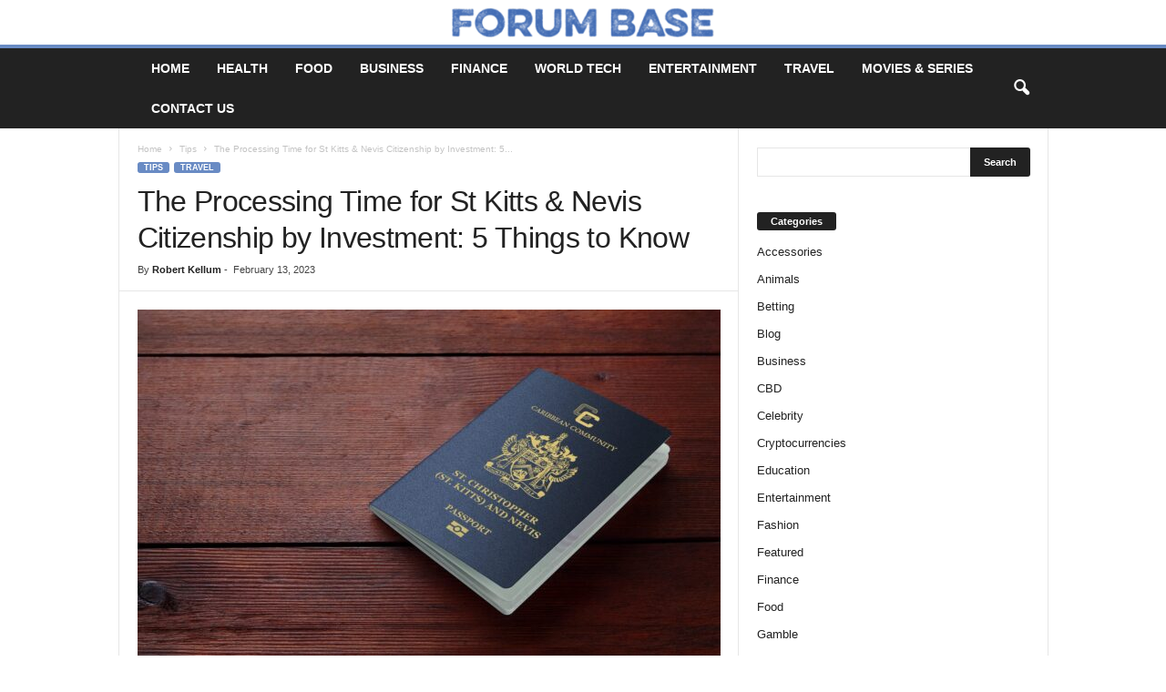

--- FILE ---
content_type: text/html; charset=UTF-8
request_url: https://forumbase.org/st-kitts-nevis-citizenship-investment/
body_size: 28523
content:
<!doctype html >
<!--[if IE 8]>    <html class="ie8" lang="en-US"> <![endif]-->
<!--[if IE 9]>    <html class="ie9" lang="en-US"> <![endif]-->
<!--[if gt IE 8]><!--> <html lang="en-US"> <!--<![endif]-->
<head><meta charset="UTF-8" /><script>if(navigator.userAgent.match(/MSIE|Internet Explorer/i)||navigator.userAgent.match(/Trident\/7\..*?rv:11/i)){var href=document.location.href;if(!href.match(/[?&]nowprocket/)){if(href.indexOf("?")==-1){if(href.indexOf("#")==-1){document.location.href=href+"?nowprocket=1"}else{document.location.href=href.replace("#","?nowprocket=1#")}}else{if(href.indexOf("#")==-1){document.location.href=href+"&nowprocket=1"}else{document.location.href=href.replace("#","&nowprocket=1#")}}}}</script><script>(()=>{class RocketLazyLoadScripts{constructor(){this.v="2.0.3",this.userEvents=["keydown","keyup","mousedown","mouseup","mousemove","mouseover","mouseenter","mouseout","mouseleave","touchmove","touchstart","touchend","touchcancel","wheel","click","dblclick","input","visibilitychange"],this.attributeEvents=["onblur","onclick","oncontextmenu","ondblclick","onfocus","onmousedown","onmouseenter","onmouseleave","onmousemove","onmouseout","onmouseover","onmouseup","onmousewheel","onscroll","onsubmit"]}async t(){this.i(),this.o(),/iP(ad|hone)/.test(navigator.userAgent)&&this.h(),this.u(),this.l(this),this.m(),this.k(this),this.p(this),this._(),await Promise.all([this.R(),this.L()]),this.lastBreath=Date.now(),this.S(this),this.P(),this.D(),this.O(),this.M(),await this.C(this.delayedScripts.normal),await this.C(this.delayedScripts.defer),await this.C(this.delayedScripts.async),this.F("domReady"),await this.T(),await this.j(),await this.I(),this.F("windowLoad"),await this.A(),window.dispatchEvent(new Event("rocket-allScriptsLoaded")),this.everythingLoaded=!0,this.lastTouchEnd&&await new Promise((t=>setTimeout(t,500-Date.now()+this.lastTouchEnd))),this.H(),this.F("all"),this.U(),this.W()}i(){this.CSPIssue=sessionStorage.getItem("rocketCSPIssue"),document.addEventListener("securitypolicyviolation",(t=>{this.CSPIssue||"script-src-elem"!==t.violatedDirective||"data"!==t.blockedURI||(this.CSPIssue=!0,sessionStorage.setItem("rocketCSPIssue",!0))}),{isRocket:!0})}o(){window.addEventListener("pageshow",(t=>{this.persisted=t.persisted,this.realWindowLoadedFired=!0}),{isRocket:!0}),window.addEventListener("pagehide",(()=>{this.onFirstUserAction=null}),{isRocket:!0})}h(){let t;function e(e){t=e}window.addEventListener("touchstart",e,{isRocket:!0}),window.addEventListener("touchend",(function i(o){Math.abs(o.changedTouches[0].pageX-t.changedTouches[0].pageX)<10&&Math.abs(o.changedTouches[0].pageY-t.changedTouches[0].pageY)<10&&o.timeStamp-t.timeStamp<200&&(o.target.dispatchEvent(new PointerEvent("click",{target:o.target,bubbles:!0,cancelable:!0,detail:1})),event.preventDefault(),window.removeEventListener("touchstart",e,{isRocket:!0}),window.removeEventListener("touchend",i,{isRocket:!0}))}),{isRocket:!0})}q(t){this.userActionTriggered||("mousemove"!==t.type||this.firstMousemoveIgnored?"keyup"===t.type||"mouseover"===t.type||"mouseout"===t.type||(this.userActionTriggered=!0,this.onFirstUserAction&&this.onFirstUserAction()):this.firstMousemoveIgnored=!0),"click"===t.type&&t.preventDefault(),this.savedUserEvents.length>0&&(t.stopPropagation(),t.stopImmediatePropagation()),"touchstart"===this.lastEvent&&"touchend"===t.type&&(this.lastTouchEnd=Date.now()),"click"===t.type&&(this.lastTouchEnd=0),this.lastEvent=t.type,this.savedUserEvents.push(t)}u(){this.savedUserEvents=[],this.userEventHandler=this.q.bind(this),this.userEvents.forEach((t=>window.addEventListener(t,this.userEventHandler,{passive:!1,isRocket:!0})))}U(){this.userEvents.forEach((t=>window.removeEventListener(t,this.userEventHandler,{passive:!1,isRocket:!0}))),this.savedUserEvents.forEach((t=>{t.target.dispatchEvent(new window[t.constructor.name](t.type,t))}))}m(){this.eventsMutationObserver=new MutationObserver((t=>{const e="return false";for(const i of t){if("attributes"===i.type){const t=i.target.getAttribute(i.attributeName);t&&t!==e&&(i.target.setAttribute("data-rocket-"+i.attributeName,t),i.target["rocket"+i.attributeName]=new Function("event",t),i.target.setAttribute(i.attributeName,e))}"childList"===i.type&&i.addedNodes.forEach((t=>{if(t.nodeType===Node.ELEMENT_NODE)for(const i of t.attributes)this.attributeEvents.includes(i.name)&&i.value&&""!==i.value&&(t.setAttribute("data-rocket-"+i.name,i.value),t["rocket"+i.name]=new Function("event",i.value),t.setAttribute(i.name,e))}))}})),this.eventsMutationObserver.observe(document,{subtree:!0,childList:!0,attributeFilter:this.attributeEvents})}H(){this.eventsMutationObserver.disconnect(),this.attributeEvents.forEach((t=>{document.querySelectorAll("[data-rocket-"+t+"]").forEach((e=>{e.setAttribute(t,e.getAttribute("data-rocket-"+t)),e.removeAttribute("data-rocket-"+t)}))}))}k(t){Object.defineProperty(HTMLElement.prototype,"onclick",{get(){return this.rocketonclick||null},set(e){this.rocketonclick=e,this.setAttribute(t.everythingLoaded?"onclick":"data-rocket-onclick","this.rocketonclick(event)")}})}S(t){function e(e,i){let o=e[i];e[i]=null,Object.defineProperty(e,i,{get:()=>o,set(s){t.everythingLoaded?o=s:e["rocket"+i]=o=s}})}e(document,"onreadystatechange"),e(window,"onload"),e(window,"onpageshow");try{Object.defineProperty(document,"readyState",{get:()=>t.rocketReadyState,set(e){t.rocketReadyState=e},configurable:!0}),document.readyState="loading"}catch(t){console.log("WPRocket DJE readyState conflict, bypassing")}}l(t){this.originalAddEventListener=EventTarget.prototype.addEventListener,this.originalRemoveEventListener=EventTarget.prototype.removeEventListener,this.savedEventListeners=[],EventTarget.prototype.addEventListener=function(e,i,o){o&&o.isRocket||!t.B(e,this)&&!t.userEvents.includes(e)||t.B(e,this)&&!t.userActionTriggered||e.startsWith("rocket-")||t.everythingLoaded?t.originalAddEventListener.call(this,e,i,o):t.savedEventListeners.push({target:this,remove:!1,type:e,func:i,options:o})},EventTarget.prototype.removeEventListener=function(e,i,o){o&&o.isRocket||!t.B(e,this)&&!t.userEvents.includes(e)||t.B(e,this)&&!t.userActionTriggered||e.startsWith("rocket-")||t.everythingLoaded?t.originalRemoveEventListener.call(this,e,i,o):t.savedEventListeners.push({target:this,remove:!0,type:e,func:i,options:o})}}F(t){"all"===t&&(EventTarget.prototype.addEventListener=this.originalAddEventListener,EventTarget.prototype.removeEventListener=this.originalRemoveEventListener),this.savedEventListeners=this.savedEventListeners.filter((e=>{let i=e.type,o=e.target||window;return"domReady"===t&&"DOMContentLoaded"!==i&&"readystatechange"!==i||("windowLoad"===t&&"load"!==i&&"readystatechange"!==i&&"pageshow"!==i||(this.B(i,o)&&(i="rocket-"+i),e.remove?o.removeEventListener(i,e.func,e.options):o.addEventListener(i,e.func,e.options),!1))}))}p(t){let e;function i(e){return t.everythingLoaded?e:e.split(" ").map((t=>"load"===t||t.startsWith("load.")?"rocket-jquery-load":t)).join(" ")}function o(o){function s(e){const s=o.fn[e];o.fn[e]=o.fn.init.prototype[e]=function(){return this[0]===window&&t.userActionTriggered&&("string"==typeof arguments[0]||arguments[0]instanceof String?arguments[0]=i(arguments[0]):"object"==typeof arguments[0]&&Object.keys(arguments[0]).forEach((t=>{const e=arguments[0][t];delete arguments[0][t],arguments[0][i(t)]=e}))),s.apply(this,arguments),this}}if(o&&o.fn&&!t.allJQueries.includes(o)){const e={DOMContentLoaded:[],"rocket-DOMContentLoaded":[]};for(const t in e)document.addEventListener(t,(()=>{e[t].forEach((t=>t()))}),{isRocket:!0});o.fn.ready=o.fn.init.prototype.ready=function(i){function s(){parseInt(o.fn.jquery)>2?setTimeout((()=>i.bind(document)(o))):i.bind(document)(o)}return t.realDomReadyFired?!t.userActionTriggered||t.fauxDomReadyFired?s():e["rocket-DOMContentLoaded"].push(s):e.DOMContentLoaded.push(s),o([])},s("on"),s("one"),s("off"),t.allJQueries.push(o)}e=o}t.allJQueries=[],o(window.jQuery),Object.defineProperty(window,"jQuery",{get:()=>e,set(t){o(t)}})}P(){const t=new Map;document.write=document.writeln=function(e){const i=document.currentScript,o=document.createRange(),s=i.parentElement;let n=t.get(i);void 0===n&&(n=i.nextSibling,t.set(i,n));const c=document.createDocumentFragment();o.setStart(c,0),c.appendChild(o.createContextualFragment(e)),s.insertBefore(c,n)}}async R(){return new Promise((t=>{this.userActionTriggered?t():this.onFirstUserAction=t}))}async L(){return new Promise((t=>{document.addEventListener("DOMContentLoaded",(()=>{this.realDomReadyFired=!0,t()}),{isRocket:!0})}))}async I(){return this.realWindowLoadedFired?Promise.resolve():new Promise((t=>{window.addEventListener("load",t,{isRocket:!0})}))}M(){this.pendingScripts=[];this.scriptsMutationObserver=new MutationObserver((t=>{for(const e of t)e.addedNodes.forEach((t=>{"SCRIPT"!==t.tagName||t.noModule||t.isWPRocket||this.pendingScripts.push({script:t,promise:new Promise((e=>{const i=()=>{const i=this.pendingScripts.findIndex((e=>e.script===t));i>=0&&this.pendingScripts.splice(i,1),e()};t.addEventListener("load",i,{isRocket:!0}),t.addEventListener("error",i,{isRocket:!0}),setTimeout(i,1e3)}))})}))})),this.scriptsMutationObserver.observe(document,{childList:!0,subtree:!0})}async j(){await this.J(),this.pendingScripts.length?(await this.pendingScripts[0].promise,await this.j()):this.scriptsMutationObserver.disconnect()}D(){this.delayedScripts={normal:[],async:[],defer:[]},document.querySelectorAll("script[type$=rocketlazyloadscript]").forEach((t=>{t.hasAttribute("data-rocket-src")?t.hasAttribute("async")&&!1!==t.async?this.delayedScripts.async.push(t):t.hasAttribute("defer")&&!1!==t.defer||"module"===t.getAttribute("data-rocket-type")?this.delayedScripts.defer.push(t):this.delayedScripts.normal.push(t):this.delayedScripts.normal.push(t)}))}async _(){await this.L();let t=[];document.querySelectorAll("script[type$=rocketlazyloadscript][data-rocket-src]").forEach((e=>{let i=e.getAttribute("data-rocket-src");if(i&&!i.startsWith("data:")){i.startsWith("//")&&(i=location.protocol+i);try{const o=new URL(i).origin;o!==location.origin&&t.push({src:o,crossOrigin:e.crossOrigin||"module"===e.getAttribute("data-rocket-type")})}catch(t){}}})),t=[...new Map(t.map((t=>[JSON.stringify(t),t]))).values()],this.N(t,"preconnect")}async $(t){if(await this.G(),!0!==t.noModule||!("noModule"in HTMLScriptElement.prototype))return new Promise((e=>{let i;function o(){(i||t).setAttribute("data-rocket-status","executed"),e()}try{if(navigator.userAgent.includes("Firefox/")||""===navigator.vendor||this.CSPIssue)i=document.createElement("script"),[...t.attributes].forEach((t=>{let e=t.nodeName;"type"!==e&&("data-rocket-type"===e&&(e="type"),"data-rocket-src"===e&&(e="src"),i.setAttribute(e,t.nodeValue))})),t.text&&(i.text=t.text),t.nonce&&(i.nonce=t.nonce),i.hasAttribute("src")?(i.addEventListener("load",o,{isRocket:!0}),i.addEventListener("error",(()=>{i.setAttribute("data-rocket-status","failed-network"),e()}),{isRocket:!0}),setTimeout((()=>{i.isConnected||e()}),1)):(i.text=t.text,o()),i.isWPRocket=!0,t.parentNode.replaceChild(i,t);else{const i=t.getAttribute("data-rocket-type"),s=t.getAttribute("data-rocket-src");i?(t.type=i,t.removeAttribute("data-rocket-type")):t.removeAttribute("type"),t.addEventListener("load",o,{isRocket:!0}),t.addEventListener("error",(i=>{this.CSPIssue&&i.target.src.startsWith("data:")?(console.log("WPRocket: CSP fallback activated"),t.removeAttribute("src"),this.$(t).then(e)):(t.setAttribute("data-rocket-status","failed-network"),e())}),{isRocket:!0}),s?(t.fetchPriority="high",t.removeAttribute("data-rocket-src"),t.src=s):t.src="data:text/javascript;base64,"+window.btoa(unescape(encodeURIComponent(t.text)))}}catch(i){t.setAttribute("data-rocket-status","failed-transform"),e()}}));t.setAttribute("data-rocket-status","skipped")}async C(t){const e=t.shift();return e?(e.isConnected&&await this.$(e),this.C(t)):Promise.resolve()}O(){this.N([...this.delayedScripts.normal,...this.delayedScripts.defer,...this.delayedScripts.async],"preload")}N(t,e){this.trash=this.trash||[];let i=!0;var o=document.createDocumentFragment();t.forEach((t=>{const s=t.getAttribute&&t.getAttribute("data-rocket-src")||t.src;if(s&&!s.startsWith("data:")){const n=document.createElement("link");n.href=s,n.rel=e,"preconnect"!==e&&(n.as="script",n.fetchPriority=i?"high":"low"),t.getAttribute&&"module"===t.getAttribute("data-rocket-type")&&(n.crossOrigin=!0),t.crossOrigin&&(n.crossOrigin=t.crossOrigin),t.integrity&&(n.integrity=t.integrity),t.nonce&&(n.nonce=t.nonce),o.appendChild(n),this.trash.push(n),i=!1}})),document.head.appendChild(o)}W(){this.trash.forEach((t=>t.remove()))}async T(){try{document.readyState="interactive"}catch(t){}this.fauxDomReadyFired=!0;try{await this.G(),document.dispatchEvent(new Event("rocket-readystatechange")),await this.G(),document.rocketonreadystatechange&&document.rocketonreadystatechange(),await this.G(),document.dispatchEvent(new Event("rocket-DOMContentLoaded")),await this.G(),window.dispatchEvent(new Event("rocket-DOMContentLoaded"))}catch(t){console.error(t)}}async A(){try{document.readyState="complete"}catch(t){}try{await this.G(),document.dispatchEvent(new Event("rocket-readystatechange")),await this.G(),document.rocketonreadystatechange&&document.rocketonreadystatechange(),await this.G(),window.dispatchEvent(new Event("rocket-load")),await this.G(),window.rocketonload&&window.rocketonload(),await this.G(),this.allJQueries.forEach((t=>t(window).trigger("rocket-jquery-load"))),await this.G();const t=new Event("rocket-pageshow");t.persisted=this.persisted,window.dispatchEvent(t),await this.G(),window.rocketonpageshow&&window.rocketonpageshow({persisted:this.persisted})}catch(t){console.error(t)}}async G(){Date.now()-this.lastBreath>45&&(await this.J(),this.lastBreath=Date.now())}async J(){return document.hidden?new Promise((t=>setTimeout(t))):new Promise((t=>requestAnimationFrame(t)))}B(t,e){return e===document&&"readystatechange"===t||(e===document&&"DOMContentLoaded"===t||(e===window&&"DOMContentLoaded"===t||(e===window&&"load"===t||e===window&&"pageshow"===t)))}static run(){(new RocketLazyLoadScripts).t()}}RocketLazyLoadScripts.run()})();</script>
    <title>The Processing Time for St Kitts &amp; Nevis Citizenship by Investment: 5 Things to Know - Forum Base</title>
    
    <meta name="viewport" content="width=device-width, initial-scale=1.0">
    <link rel="pingback" href="https://forumbase.org/xmlrpc.php" />
    <meta name='robots' content='index, follow, max-image-preview:large, max-snippet:-1, max-video-preview:-1' />
<link rel="icon" type="image/png" href="https://forumbase.org/wp-content/uploads/2021/09/Forum-Base-favicon.png">
	<!-- This site is optimized with the Yoast SEO plugin v26.6 - https://yoast.com/wordpress/plugins/seo/ -->
	<meta name="description" content="A great benefits and easy access to other countries are some of the benefits of having a passport from a country in the Caribbean region." />
	<link rel="canonical" href="https://forumbase.org/st-kitts-nevis-citizenship-investment/" />
	<meta property="og:locale" content="en_US" />
	<meta property="og:type" content="article" />
	<meta property="og:title" content="The Processing Time for St Kitts &amp; Nevis Citizenship by Investment: 5 Things to Know - Forum Base" />
	<meta property="og:description" content="A great benefits and easy access to other countries are some of the benefits of having a passport from a country in the Caribbean region." />
	<meta property="og:url" content="https://forumbase.org/st-kitts-nevis-citizenship-investment/" />
	<meta property="og:site_name" content="Forum Base" />
	<meta property="article:published_time" content="2023-02-13T11:54:08+00:00" />
	<meta property="article:modified_time" content="2023-02-13T20:47:19+00:00" />
	<meta property="og:image" content="https://forumbase.org/wp-content/uploads/2023/02/St-Kitts-Nevis-Citizenship.jpg" />
	<meta property="og:image:width" content="2560" />
	<meta property="og:image:height" content="1600" />
	<meta property="og:image:type" content="image/jpeg" />
	<meta name="author" content="Robert Kellum" />
	<meta name="twitter:card" content="summary_large_image" />
	<meta name="twitter:label1" content="Written by" />
	<meta name="twitter:data1" content="Robert Kellum" />
	<meta name="twitter:label2" content="Est. reading time" />
	<meta name="twitter:data2" content="5 minutes" />
	<script type="application/ld+json" class="yoast-schema-graph">{"@context":"https://schema.org","@graph":[{"@type":"WebPage","@id":"https://forumbase.org/st-kitts-nevis-citizenship-investment/","url":"https://forumbase.org/st-kitts-nevis-citizenship-investment/","name":"The Processing Time for St Kitts & Nevis Citizenship by Investment: 5 Things to Know - Forum Base","isPartOf":{"@id":"https://forumbase.org/#website"},"primaryImageOfPage":{"@id":"https://forumbase.org/st-kitts-nevis-citizenship-investment/#primaryimage"},"image":{"@id":"https://forumbase.org/st-kitts-nevis-citizenship-investment/#primaryimage"},"thumbnailUrl":"https://forumbase.org/wp-content/uploads/2023/02/St-Kitts-Nevis-Citizenship.jpg","datePublished":"2023-02-13T11:54:08+00:00","dateModified":"2023-02-13T20:47:19+00:00","author":{"@id":"https://forumbase.org/#/schema/person/7bdba9ff750ec48ad041f9930ed2ff35"},"description":"A great benefits and easy access to other countries are some of the benefits of having a passport from a country in the Caribbean region.","breadcrumb":{"@id":"https://forumbase.org/st-kitts-nevis-citizenship-investment/#breadcrumb"},"inLanguage":"en-US","potentialAction":[{"@type":"ReadAction","target":["https://forumbase.org/st-kitts-nevis-citizenship-investment/"]}]},{"@type":"ImageObject","inLanguage":"en-US","@id":"https://forumbase.org/st-kitts-nevis-citizenship-investment/#primaryimage","url":"https://forumbase.org/wp-content/uploads/2023/02/St-Kitts-Nevis-Citizenship.jpg","contentUrl":"https://forumbase.org/wp-content/uploads/2023/02/St-Kitts-Nevis-Citizenship.jpg","width":2560,"height":1600,"caption":"Source: guideconsultants.com"},{"@type":"BreadcrumbList","@id":"https://forumbase.org/st-kitts-nevis-citizenship-investment/#breadcrumb","itemListElement":[{"@type":"ListItem","position":1,"name":"Home","item":"https://forumbase.org/"},{"@type":"ListItem","position":2,"name":"The Processing Time for St Kitts &#038; Nevis Citizenship by Investment: 5 Things to Know"}]},{"@type":"WebSite","@id":"https://forumbase.org/#website","url":"https://forumbase.org/","name":"Forum Base","description":"","potentialAction":[{"@type":"SearchAction","target":{"@type":"EntryPoint","urlTemplate":"https://forumbase.org/?s={search_term_string}"},"query-input":{"@type":"PropertyValueSpecification","valueRequired":true,"valueName":"search_term_string"}}],"inLanguage":"en-US"},{"@type":"Person","@id":"https://forumbase.org/#/schema/person/7bdba9ff750ec48ad041f9930ed2ff35","name":"Robert Kellum","image":{"@type":"ImageObject","inLanguage":"en-US","@id":"https://forumbase.org/#/schema/person/image/","url":"https://secure.gravatar.com/avatar/b0b880fa1e769474e4c8fb73676a5f240077761791efdb3f524626b2d686afbc?s=96&d=wavatar&r=g","contentUrl":"https://secure.gravatar.com/avatar/b0b880fa1e769474e4c8fb73676a5f240077761791efdb3f524626b2d686afbc?s=96&d=wavatar&r=g","caption":"Robert Kellum"},"url":"https://forumbase.org/author/robert-kellum/"}]}</script>
	<!-- / Yoast SEO plugin. -->



<link rel="alternate" type="application/rss+xml" title="Forum Base &raquo; Feed" href="https://forumbase.org/feed/" />
<link rel="alternate" type="application/rss+xml" title="Forum Base &raquo; Comments Feed" href="https://forumbase.org/comments/feed/" />
<link rel="alternate" type="application/rss+xml" title="Forum Base &raquo; The Processing Time for St Kitts &#038; Nevis Citizenship by Investment: 5 Things to Know Comments Feed" href="https://forumbase.org/st-kitts-nevis-citizenship-investment/feed/" />
<link rel="alternate" title="oEmbed (JSON)" type="application/json+oembed" href="https://forumbase.org/wp-json/oembed/1.0/embed?url=https%3A%2F%2Fforumbase.org%2Fst-kitts-nevis-citizenship-investment%2F" />
<link rel="alternate" title="oEmbed (XML)" type="text/xml+oembed" href="https://forumbase.org/wp-json/oembed/1.0/embed?url=https%3A%2F%2Fforumbase.org%2Fst-kitts-nevis-citizenship-investment%2F&#038;format=xml" />
<style id='wp-img-auto-sizes-contain-inline-css' type='text/css'>
img:is([sizes=auto i],[sizes^="auto," i]){contain-intrinsic-size:3000px 1500px}
/*# sourceURL=wp-img-auto-sizes-contain-inline-css */
</style>
<style id='wp-emoji-styles-inline-css' type='text/css'>

	img.wp-smiley, img.emoji {
		display: inline !important;
		border: none !important;
		box-shadow: none !important;
		height: 1em !important;
		width: 1em !important;
		margin: 0 0.07em !important;
		vertical-align: -0.1em !important;
		background: none !important;
		padding: 0 !important;
	}
/*# sourceURL=wp-emoji-styles-inline-css */
</style>
<style id='wp-block-library-inline-css' type='text/css'>
:root{--wp-block-synced-color:#7a00df;--wp-block-synced-color--rgb:122,0,223;--wp-bound-block-color:var(--wp-block-synced-color);--wp-editor-canvas-background:#ddd;--wp-admin-theme-color:#007cba;--wp-admin-theme-color--rgb:0,124,186;--wp-admin-theme-color-darker-10:#006ba1;--wp-admin-theme-color-darker-10--rgb:0,107,160.5;--wp-admin-theme-color-darker-20:#005a87;--wp-admin-theme-color-darker-20--rgb:0,90,135;--wp-admin-border-width-focus:2px}@media (min-resolution:192dpi){:root{--wp-admin-border-width-focus:1.5px}}.wp-element-button{cursor:pointer}:root .has-very-light-gray-background-color{background-color:#eee}:root .has-very-dark-gray-background-color{background-color:#313131}:root .has-very-light-gray-color{color:#eee}:root .has-very-dark-gray-color{color:#313131}:root .has-vivid-green-cyan-to-vivid-cyan-blue-gradient-background{background:linear-gradient(135deg,#00d084,#0693e3)}:root .has-purple-crush-gradient-background{background:linear-gradient(135deg,#34e2e4,#4721fb 50%,#ab1dfe)}:root .has-hazy-dawn-gradient-background{background:linear-gradient(135deg,#faaca8,#dad0ec)}:root .has-subdued-olive-gradient-background{background:linear-gradient(135deg,#fafae1,#67a671)}:root .has-atomic-cream-gradient-background{background:linear-gradient(135deg,#fdd79a,#004a59)}:root .has-nightshade-gradient-background{background:linear-gradient(135deg,#330968,#31cdcf)}:root .has-midnight-gradient-background{background:linear-gradient(135deg,#020381,#2874fc)}:root{--wp--preset--font-size--normal:16px;--wp--preset--font-size--huge:42px}.has-regular-font-size{font-size:1em}.has-larger-font-size{font-size:2.625em}.has-normal-font-size{font-size:var(--wp--preset--font-size--normal)}.has-huge-font-size{font-size:var(--wp--preset--font-size--huge)}.has-text-align-center{text-align:center}.has-text-align-left{text-align:left}.has-text-align-right{text-align:right}.has-fit-text{white-space:nowrap!important}#end-resizable-editor-section{display:none}.aligncenter{clear:both}.items-justified-left{justify-content:flex-start}.items-justified-center{justify-content:center}.items-justified-right{justify-content:flex-end}.items-justified-space-between{justify-content:space-between}.screen-reader-text{border:0;clip-path:inset(50%);height:1px;margin:-1px;overflow:hidden;padding:0;position:absolute;width:1px;word-wrap:normal!important}.screen-reader-text:focus{background-color:#ddd;clip-path:none;color:#444;display:block;font-size:1em;height:auto;left:5px;line-height:normal;padding:15px 23px 14px;text-decoration:none;top:5px;width:auto;z-index:100000}html :where(.has-border-color){border-style:solid}html :where([style*=border-top-color]){border-top-style:solid}html :where([style*=border-right-color]){border-right-style:solid}html :where([style*=border-bottom-color]){border-bottom-style:solid}html :where([style*=border-left-color]){border-left-style:solid}html :where([style*=border-width]){border-style:solid}html :where([style*=border-top-width]){border-top-style:solid}html :where([style*=border-right-width]){border-right-style:solid}html :where([style*=border-bottom-width]){border-bottom-style:solid}html :where([style*=border-left-width]){border-left-style:solid}html :where(img[class*=wp-image-]){height:auto;max-width:100%}:where(figure){margin:0 0 1em}html :where(.is-position-sticky){--wp-admin--admin-bar--position-offset:var(--wp-admin--admin-bar--height,0px)}@media screen and (max-width:600px){html :where(.is-position-sticky){--wp-admin--admin-bar--position-offset:0px}}

/*# sourceURL=wp-block-library-inline-css */
</style><style id='global-styles-inline-css' type='text/css'>
:root{--wp--preset--aspect-ratio--square: 1;--wp--preset--aspect-ratio--4-3: 4/3;--wp--preset--aspect-ratio--3-4: 3/4;--wp--preset--aspect-ratio--3-2: 3/2;--wp--preset--aspect-ratio--2-3: 2/3;--wp--preset--aspect-ratio--16-9: 16/9;--wp--preset--aspect-ratio--9-16: 9/16;--wp--preset--color--black: #000000;--wp--preset--color--cyan-bluish-gray: #abb8c3;--wp--preset--color--white: #ffffff;--wp--preset--color--pale-pink: #f78da7;--wp--preset--color--vivid-red: #cf2e2e;--wp--preset--color--luminous-vivid-orange: #ff6900;--wp--preset--color--luminous-vivid-amber: #fcb900;--wp--preset--color--light-green-cyan: #7bdcb5;--wp--preset--color--vivid-green-cyan: #00d084;--wp--preset--color--pale-cyan-blue: #8ed1fc;--wp--preset--color--vivid-cyan-blue: #0693e3;--wp--preset--color--vivid-purple: #9b51e0;--wp--preset--gradient--vivid-cyan-blue-to-vivid-purple: linear-gradient(135deg,rgb(6,147,227) 0%,rgb(155,81,224) 100%);--wp--preset--gradient--light-green-cyan-to-vivid-green-cyan: linear-gradient(135deg,rgb(122,220,180) 0%,rgb(0,208,130) 100%);--wp--preset--gradient--luminous-vivid-amber-to-luminous-vivid-orange: linear-gradient(135deg,rgb(252,185,0) 0%,rgb(255,105,0) 100%);--wp--preset--gradient--luminous-vivid-orange-to-vivid-red: linear-gradient(135deg,rgb(255,105,0) 0%,rgb(207,46,46) 100%);--wp--preset--gradient--very-light-gray-to-cyan-bluish-gray: linear-gradient(135deg,rgb(238,238,238) 0%,rgb(169,184,195) 100%);--wp--preset--gradient--cool-to-warm-spectrum: linear-gradient(135deg,rgb(74,234,220) 0%,rgb(151,120,209) 20%,rgb(207,42,186) 40%,rgb(238,44,130) 60%,rgb(251,105,98) 80%,rgb(254,248,76) 100%);--wp--preset--gradient--blush-light-purple: linear-gradient(135deg,rgb(255,206,236) 0%,rgb(152,150,240) 100%);--wp--preset--gradient--blush-bordeaux: linear-gradient(135deg,rgb(254,205,165) 0%,rgb(254,45,45) 50%,rgb(107,0,62) 100%);--wp--preset--gradient--luminous-dusk: linear-gradient(135deg,rgb(255,203,112) 0%,rgb(199,81,192) 50%,rgb(65,88,208) 100%);--wp--preset--gradient--pale-ocean: linear-gradient(135deg,rgb(255,245,203) 0%,rgb(182,227,212) 50%,rgb(51,167,181) 100%);--wp--preset--gradient--electric-grass: linear-gradient(135deg,rgb(202,248,128) 0%,rgb(113,206,126) 100%);--wp--preset--gradient--midnight: linear-gradient(135deg,rgb(2,3,129) 0%,rgb(40,116,252) 100%);--wp--preset--font-size--small: 10px;--wp--preset--font-size--medium: 20px;--wp--preset--font-size--large: 30px;--wp--preset--font-size--x-large: 42px;--wp--preset--font-size--regular: 14px;--wp--preset--font-size--larger: 48px;--wp--preset--spacing--20: 0.44rem;--wp--preset--spacing--30: 0.67rem;--wp--preset--spacing--40: 1rem;--wp--preset--spacing--50: 1.5rem;--wp--preset--spacing--60: 2.25rem;--wp--preset--spacing--70: 3.38rem;--wp--preset--spacing--80: 5.06rem;--wp--preset--shadow--natural: 6px 6px 9px rgba(0, 0, 0, 0.2);--wp--preset--shadow--deep: 12px 12px 50px rgba(0, 0, 0, 0.4);--wp--preset--shadow--sharp: 6px 6px 0px rgba(0, 0, 0, 0.2);--wp--preset--shadow--outlined: 6px 6px 0px -3px rgb(255, 255, 255), 6px 6px rgb(0, 0, 0);--wp--preset--shadow--crisp: 6px 6px 0px rgb(0, 0, 0);}:where(.is-layout-flex){gap: 0.5em;}:where(.is-layout-grid){gap: 0.5em;}body .is-layout-flex{display: flex;}.is-layout-flex{flex-wrap: wrap;align-items: center;}.is-layout-flex > :is(*, div){margin: 0;}body .is-layout-grid{display: grid;}.is-layout-grid > :is(*, div){margin: 0;}:where(.wp-block-columns.is-layout-flex){gap: 2em;}:where(.wp-block-columns.is-layout-grid){gap: 2em;}:where(.wp-block-post-template.is-layout-flex){gap: 1.25em;}:where(.wp-block-post-template.is-layout-grid){gap: 1.25em;}.has-black-color{color: var(--wp--preset--color--black) !important;}.has-cyan-bluish-gray-color{color: var(--wp--preset--color--cyan-bluish-gray) !important;}.has-white-color{color: var(--wp--preset--color--white) !important;}.has-pale-pink-color{color: var(--wp--preset--color--pale-pink) !important;}.has-vivid-red-color{color: var(--wp--preset--color--vivid-red) !important;}.has-luminous-vivid-orange-color{color: var(--wp--preset--color--luminous-vivid-orange) !important;}.has-luminous-vivid-amber-color{color: var(--wp--preset--color--luminous-vivid-amber) !important;}.has-light-green-cyan-color{color: var(--wp--preset--color--light-green-cyan) !important;}.has-vivid-green-cyan-color{color: var(--wp--preset--color--vivid-green-cyan) !important;}.has-pale-cyan-blue-color{color: var(--wp--preset--color--pale-cyan-blue) !important;}.has-vivid-cyan-blue-color{color: var(--wp--preset--color--vivid-cyan-blue) !important;}.has-vivid-purple-color{color: var(--wp--preset--color--vivid-purple) !important;}.has-black-background-color{background-color: var(--wp--preset--color--black) !important;}.has-cyan-bluish-gray-background-color{background-color: var(--wp--preset--color--cyan-bluish-gray) !important;}.has-white-background-color{background-color: var(--wp--preset--color--white) !important;}.has-pale-pink-background-color{background-color: var(--wp--preset--color--pale-pink) !important;}.has-vivid-red-background-color{background-color: var(--wp--preset--color--vivid-red) !important;}.has-luminous-vivid-orange-background-color{background-color: var(--wp--preset--color--luminous-vivid-orange) !important;}.has-luminous-vivid-amber-background-color{background-color: var(--wp--preset--color--luminous-vivid-amber) !important;}.has-light-green-cyan-background-color{background-color: var(--wp--preset--color--light-green-cyan) !important;}.has-vivid-green-cyan-background-color{background-color: var(--wp--preset--color--vivid-green-cyan) !important;}.has-pale-cyan-blue-background-color{background-color: var(--wp--preset--color--pale-cyan-blue) !important;}.has-vivid-cyan-blue-background-color{background-color: var(--wp--preset--color--vivid-cyan-blue) !important;}.has-vivid-purple-background-color{background-color: var(--wp--preset--color--vivid-purple) !important;}.has-black-border-color{border-color: var(--wp--preset--color--black) !important;}.has-cyan-bluish-gray-border-color{border-color: var(--wp--preset--color--cyan-bluish-gray) !important;}.has-white-border-color{border-color: var(--wp--preset--color--white) !important;}.has-pale-pink-border-color{border-color: var(--wp--preset--color--pale-pink) !important;}.has-vivid-red-border-color{border-color: var(--wp--preset--color--vivid-red) !important;}.has-luminous-vivid-orange-border-color{border-color: var(--wp--preset--color--luminous-vivid-orange) !important;}.has-luminous-vivid-amber-border-color{border-color: var(--wp--preset--color--luminous-vivid-amber) !important;}.has-light-green-cyan-border-color{border-color: var(--wp--preset--color--light-green-cyan) !important;}.has-vivid-green-cyan-border-color{border-color: var(--wp--preset--color--vivid-green-cyan) !important;}.has-pale-cyan-blue-border-color{border-color: var(--wp--preset--color--pale-cyan-blue) !important;}.has-vivid-cyan-blue-border-color{border-color: var(--wp--preset--color--vivid-cyan-blue) !important;}.has-vivid-purple-border-color{border-color: var(--wp--preset--color--vivid-purple) !important;}.has-vivid-cyan-blue-to-vivid-purple-gradient-background{background: var(--wp--preset--gradient--vivid-cyan-blue-to-vivid-purple) !important;}.has-light-green-cyan-to-vivid-green-cyan-gradient-background{background: var(--wp--preset--gradient--light-green-cyan-to-vivid-green-cyan) !important;}.has-luminous-vivid-amber-to-luminous-vivid-orange-gradient-background{background: var(--wp--preset--gradient--luminous-vivid-amber-to-luminous-vivid-orange) !important;}.has-luminous-vivid-orange-to-vivid-red-gradient-background{background: var(--wp--preset--gradient--luminous-vivid-orange-to-vivid-red) !important;}.has-very-light-gray-to-cyan-bluish-gray-gradient-background{background: var(--wp--preset--gradient--very-light-gray-to-cyan-bluish-gray) !important;}.has-cool-to-warm-spectrum-gradient-background{background: var(--wp--preset--gradient--cool-to-warm-spectrum) !important;}.has-blush-light-purple-gradient-background{background: var(--wp--preset--gradient--blush-light-purple) !important;}.has-blush-bordeaux-gradient-background{background: var(--wp--preset--gradient--blush-bordeaux) !important;}.has-luminous-dusk-gradient-background{background: var(--wp--preset--gradient--luminous-dusk) !important;}.has-pale-ocean-gradient-background{background: var(--wp--preset--gradient--pale-ocean) !important;}.has-electric-grass-gradient-background{background: var(--wp--preset--gradient--electric-grass) !important;}.has-midnight-gradient-background{background: var(--wp--preset--gradient--midnight) !important;}.has-small-font-size{font-size: var(--wp--preset--font-size--small) !important;}.has-medium-font-size{font-size: var(--wp--preset--font-size--medium) !important;}.has-large-font-size{font-size: var(--wp--preset--font-size--large) !important;}.has-x-large-font-size{font-size: var(--wp--preset--font-size--x-large) !important;}
/*# sourceURL=global-styles-inline-css */
</style>

<style id='classic-theme-styles-inline-css' type='text/css'>
/*! This file is auto-generated */
.wp-block-button__link{color:#fff;background-color:#32373c;border-radius:9999px;box-shadow:none;text-decoration:none;padding:calc(.667em + 2px) calc(1.333em + 2px);font-size:1.125em}.wp-block-file__button{background:#32373c;color:#fff;text-decoration:none}
/*# sourceURL=/wp-includes/css/classic-themes.min.css */
</style>
<link data-minify="1" rel='stylesheet' id='c4wp-public-css' href='https://forumbase.org/wp-content/cache/min/1/wp-content/plugins/wp-captcha/assets/css/c4wp-public.css?ver=1727441143' type='text/css' media='all' />
<link rel='stylesheet' id='crp-style-text-only-css' href='https://forumbase.org/wp-content/plugins/contextual-related-posts/css/text-only.min.css?ver=4.1.0' type='text/css' media='all' />
<link data-minify="1" rel='stylesheet' id='td-theme-css' href='https://forumbase.org/wp-content/cache/min/1/wp-content/themes/Newsmag/style.css?ver=1727441143' type='text/css' media='all' />
<style id='td-theme-inline-css' type='text/css'>
    
        /* custom css - generated by TagDiv Composer */
        @media (max-width: 767px) {
            .td-header-desktop-wrap {
                display: none;
            }
        }
        @media (min-width: 767px) {
            .td-header-mobile-wrap {
                display: none;
            }
        }
    
	
/*# sourceURL=td-theme-inline-css */
</style>
<link data-minify="1" rel='stylesheet' id='td-legacy-framework-front-style-css' href='https://forumbase.org/wp-content/cache/min/1/wp-content/plugins/td-composer/legacy/Newsmag/assets/css/td_legacy_main.css?ver=1727441143' type='text/css' media='all' />
<style id='rocket-lazyload-inline-css' type='text/css'>
.rll-youtube-player{position:relative;padding-bottom:56.23%;height:0;overflow:hidden;max-width:100%;}.rll-youtube-player:focus-within{outline: 2px solid currentColor;outline-offset: 5px;}.rll-youtube-player iframe{position:absolute;top:0;left:0;width:100%;height:100%;z-index:100;background:0 0}.rll-youtube-player img{bottom:0;display:block;left:0;margin:auto;max-width:100%;width:100%;position:absolute;right:0;top:0;border:none;height:auto;-webkit-transition:.4s all;-moz-transition:.4s all;transition:.4s all}.rll-youtube-player img:hover{-webkit-filter:brightness(75%)}.rll-youtube-player .play{height:100%;width:100%;left:0;top:0;position:absolute;background:url(https://forumbase.org/wp-content/plugins/wp-rocket/assets/img/youtube.png) no-repeat center;background-color: transparent !important;cursor:pointer;border:none;}
/*# sourceURL=rocket-lazyload-inline-css */
</style>
<script type="rocketlazyloadscript" data-minify="1" data-rocket-type="text/javascript" data-rocket-src="https://forumbase.org/wp-content/cache/min/1/wp-content/plugins/stop-user-enumeration/frontend/js/frontend.js?ver=1727441143" id="stop-user-enumeration-js" defer="defer" data-wp-strategy="defer"></script>
<script type="rocketlazyloadscript" data-rocket-type="text/javascript" data-rocket-src="https://forumbase.org/wp-includes/js/jquery/jquery.min.js?ver=3.7.1" id="jquery-core-js" data-rocket-defer defer></script>
<script type="rocketlazyloadscript" data-rocket-type="text/javascript" data-rocket-src="https://forumbase.org/wp-includes/js/jquery/jquery-migrate.min.js?ver=3.4.1" id="jquery-migrate-js" data-rocket-defer defer></script>
<script type="rocketlazyloadscript" data-minify="1" data-rocket-type="text/javascript" data-rocket-src="https://forumbase.org/wp-content/cache/min/1/wp-content/plugins/wp-captcha/assets/js/c4wp-public.js?ver=1727441143" id="c4wp-public-js" data-rocket-defer defer></script>
<link rel="https://api.w.org/" href="https://forumbase.org/wp-json/" /><link rel="alternate" title="JSON" type="application/json" href="https://forumbase.org/wp-json/wp/v2/posts/3185" /><link rel="EditURI" type="application/rsd+xml" title="RSD" href="https://forumbase.org/xmlrpc.php?rsd" />
<meta name="generator" content="WordPress 6.9" />
<link rel='shortlink' href='https://forumbase.org/?p=3185' />

<!-- JS generated by theme -->

<script type="rocketlazyloadscript">
    
    

	    var tdBlocksArray = []; //here we store all the items for the current page

	    // td_block class - each ajax block uses a object of this class for requests
	    function tdBlock() {
		    this.id = '';
		    this.block_type = 1; //block type id (1-234 etc)
		    this.atts = '';
		    this.td_column_number = '';
		    this.td_current_page = 1; //
		    this.post_count = 0; //from wp
		    this.found_posts = 0; //from wp
		    this.max_num_pages = 0; //from wp
		    this.td_filter_value = ''; //current live filter value
		    this.is_ajax_running = false;
		    this.td_user_action = ''; // load more or infinite loader (used by the animation)
		    this.header_color = '';
		    this.ajax_pagination_infinite_stop = ''; //show load more at page x
	    }

        // td_js_generator - mini detector
        ( function () {
            var htmlTag = document.getElementsByTagName("html")[0];

	        if ( navigator.userAgent.indexOf("MSIE 10.0") > -1 ) {
                htmlTag.className += ' ie10';
            }

            if ( !!navigator.userAgent.match(/Trident.*rv\:11\./) ) {
                htmlTag.className += ' ie11';
            }

	        if ( navigator.userAgent.indexOf("Edge") > -1 ) {
                htmlTag.className += ' ieEdge';
            }

            if ( /(iPad|iPhone|iPod)/g.test(navigator.userAgent) ) {
                htmlTag.className += ' td-md-is-ios';
            }

            var user_agent = navigator.userAgent.toLowerCase();
            if ( user_agent.indexOf("android") > -1 ) {
                htmlTag.className += ' td-md-is-android';
            }

            if ( -1 !== navigator.userAgent.indexOf('Mac OS X')  ) {
                htmlTag.className += ' td-md-is-os-x';
            }

            if ( /chrom(e|ium)/.test(navigator.userAgent.toLowerCase()) ) {
               htmlTag.className += ' td-md-is-chrome';
            }

            if ( -1 !== navigator.userAgent.indexOf('Firefox') ) {
                htmlTag.className += ' td-md-is-firefox';
            }

            if ( -1 !== navigator.userAgent.indexOf('Safari') && -1 === navigator.userAgent.indexOf('Chrome') ) {
                htmlTag.className += ' td-md-is-safari';
            }

            if( -1 !== navigator.userAgent.indexOf('IEMobile') ){
                htmlTag.className += ' td-md-is-iemobile';
            }

        })();

        var tdLocalCache = {};

        ( function () {
            "use strict";

            tdLocalCache = {
                data: {},
                remove: function (resource_id) {
                    delete tdLocalCache.data[resource_id];
                },
                exist: function (resource_id) {
                    return tdLocalCache.data.hasOwnProperty(resource_id) && tdLocalCache.data[resource_id] !== null;
                },
                get: function (resource_id) {
                    return tdLocalCache.data[resource_id];
                },
                set: function (resource_id, cachedData) {
                    tdLocalCache.remove(resource_id);
                    tdLocalCache.data[resource_id] = cachedData;
                }
            };
        })();

    
    
var td_viewport_interval_list=[{"limitBottom":767,"sidebarWidth":251},{"limitBottom":1023,"sidebarWidth":339}];
var tdc_is_installed="yes";
var td_ajax_url="https:\/\/forumbase.org\/wp-admin\/admin-ajax.php?td_theme_name=Newsmag&v=5.4.2";
var td_get_template_directory_uri="https:\/\/forumbase.org\/wp-content\/plugins\/td-composer\/legacy\/common";
var tds_snap_menu="";
var tds_logo_on_sticky="";
var tds_header_style="8";
var td_please_wait="Please wait...";
var td_email_user_pass_incorrect="User or password incorrect!";
var td_email_user_incorrect="Email or username incorrect!";
var td_email_incorrect="Email incorrect!";
var td_user_incorrect="Username incorrect!";
var td_email_user_empty="Email or username empty!";
var td_pass_empty="Pass empty!";
var td_pass_pattern_incorrect="Invalid Pass Pattern!";
var td_retype_pass_incorrect="Retyped Pass incorrect!";
var tds_more_articles_on_post_enable="";
var tds_more_articles_on_post_time_to_wait="";
var tds_more_articles_on_post_pages_distance_from_top=0;
var tds_captcha="";
var tds_theme_color_site_wide="#698bc4";
var tds_smart_sidebar="";
var tdThemeName="Newsmag";
var tdThemeNameWl="Newsmag";
var td_magnific_popup_translation_tPrev="Previous (Left arrow key)";
var td_magnific_popup_translation_tNext="Next (Right arrow key)";
var td_magnific_popup_translation_tCounter="%curr% of %total%";
var td_magnific_popup_translation_ajax_tError="The content from %url% could not be loaded.";
var td_magnific_popup_translation_image_tError="The image #%curr% could not be loaded.";
var tdBlockNonce="de4fec54fc";
var tdMobileMenu="enabled";
var tdMobileSearch="enabled";
var tdDateNamesI18n={"month_names":["January","February","March","April","May","June","July","August","September","October","November","December"],"month_names_short":["Jan","Feb","Mar","Apr","May","Jun","Jul","Aug","Sep","Oct","Nov","Dec"],"day_names":["Sunday","Monday","Tuesday","Wednesday","Thursday","Friday","Saturday"],"day_names_short":["Sun","Mon","Tue","Wed","Thu","Fri","Sat"]};
var td_ad_background_click_link="";
var td_ad_background_click_target="";
</script>


<!-- Header style compiled by theme -->

<style>
/* custom css - generated by TagDiv Composer */
    
.td-header-border:before,
    .td-trending-now-title,
    .td_block_mega_menu .td_mega_menu_sub_cats .cur-sub-cat,
    .td-post-category:hover,
    .td-header-style-2 .td-header-sp-logo,
    .td-next-prev-wrap a:hover i,
    .page-nav .current,
    .widget_calendar tfoot a:hover,
    .td-footer-container .widget_search .wpb_button:hover,
    .td-scroll-up-visible,
    .dropcap,
    .td-category a,
    input[type="submit"]:hover,
    .td-post-small-box a:hover,
    .td-404-sub-sub-title a:hover,
    .td-rating-bar-wrap div,
    .td_top_authors .td-active .td-author-post-count,
    .td_top_authors .td-active .td-author-comments-count,
    .td_smart_list_3 .td-sml3-top-controls i:hover,
    .td_smart_list_3 .td-sml3-bottom-controls i:hover,
    .td_wrapper_video_playlist .td_video_controls_playlist_wrapper,
    .td-read-more a:hover,
    .td-login-wrap .btn,
    .td_display_err,
    .td-header-style-6 .td-top-menu-full,
    #bbpress-forums button:hover,
    #bbpress-forums .bbp-pagination .current,
    .bbp_widget_login .button:hover,
    .header-search-wrap .td-drop-down-search .btn:hover,
    .td-post-text-content .more-link-wrap:hover a,
    #buddypress div.item-list-tabs ul li > a span,
    #buddypress div.item-list-tabs ul li > a:hover span,
    #buddypress input[type=submit]:hover,
    #buddypress a.button:hover span,
    #buddypress div.item-list-tabs ul li.selected a span,
    #buddypress div.item-list-tabs ul li.current a span,
    #buddypress input[type=submit]:focus,
    .td-grid-style-3 .td-big-grid-post .td-module-thumb a:last-child:before,
    .td-grid-style-4 .td-big-grid-post .td-module-thumb a:last-child:before,
    .td-grid-style-5 .td-big-grid-post .td-module-thumb:after,
    .td_category_template_2 .td-category-siblings .td-category a:hover,
    .td-weather-week:before,
    .td-weather-information:before,
     .td_3D_btn,
    .td_shadow_btn,
    .td_default_btn,
    .td_square_btn, 
    .td_outlined_btn:hover {
        background-color: #698bc4;
    }

    @media (max-width: 767px) {
        .td-category a.td-current-sub-category {
            background-color: #698bc4;
        }
    }

    .woocommerce .onsale,
    .woocommerce .woocommerce a.button:hover,
    .woocommerce-page .woocommerce .button:hover,
    .single-product .product .summary .cart .button:hover,
    .woocommerce .woocommerce .product a.button:hover,
    .woocommerce .product a.button:hover,
    .woocommerce .product #respond input#submit:hover,
    .woocommerce .checkout input#place_order:hover,
    .woocommerce .woocommerce.widget .button:hover,
    .woocommerce .woocommerce-message .button:hover,
    .woocommerce .woocommerce-error .button:hover,
    .woocommerce .woocommerce-info .button:hover,
    .woocommerce.widget .ui-slider .ui-slider-handle,
    .vc_btn-black:hover,
	.wpb_btn-black:hover,
	.item-list-tabs .feed:hover a,
	.td-smart-list-button:hover {
    	background-color: #698bc4;
    }

    .td-header-sp-top-menu .top-header-menu > .current-menu-item > a,
    .td-header-sp-top-menu .top-header-menu > .current-menu-ancestor > a,
    .td-header-sp-top-menu .top-header-menu > .current-category-ancestor > a,
    .td-header-sp-top-menu .top-header-menu > li > a:hover,
    .td-header-sp-top-menu .top-header-menu > .sfHover > a,
    .top-header-menu ul .current-menu-item > a,
    .top-header-menu ul .current-menu-ancestor > a,
    .top-header-menu ul .current-category-ancestor > a,
    .top-header-menu ul li > a:hover,
    .top-header-menu ul .sfHover > a,
    .sf-menu ul .td-menu-item > a:hover,
    .sf-menu ul .sfHover > a,
    .sf-menu ul .current-menu-ancestor > a,
    .sf-menu ul .current-category-ancestor > a,
    .sf-menu ul .current-menu-item > a,
    .td_module_wrap:hover .entry-title a,
    .td_mod_mega_menu:hover .entry-title a,
    .footer-email-wrap a,
    .widget a:hover,
    .td-footer-container .widget_calendar #today,
    .td-category-pulldown-filter a.td-pulldown-category-filter-link:hover,
    .td-load-more-wrap a:hover,
    .td-post-next-prev-content a:hover,
    .td-author-name a:hover,
    .td-author-url a:hover,
    .td_mod_related_posts:hover .entry-title a,
    .td-search-query,
    .header-search-wrap .td-drop-down-search .result-msg a:hover,
    .td_top_authors .td-active .td-authors-name a,
    .post blockquote p,
    .td-post-content blockquote p,
    .page blockquote p,
    .comment-list cite a:hover,
    .comment-list cite:hover,
    .comment-list .comment-reply-link:hover,
    a,
    .white-menu #td-header-menu .sf-menu > li > a:hover,
    .white-menu #td-header-menu .sf-menu > .current-menu-ancestor > a,
    .white-menu #td-header-menu .sf-menu > .current-menu-item > a,
    .td_quote_on_blocks,
    #bbpress-forums .bbp-forum-freshness a:hover,
    #bbpress-forums .bbp-topic-freshness a:hover,
    #bbpress-forums .bbp-forums-list li a:hover,
    #bbpress-forums .bbp-forum-title:hover,
    #bbpress-forums .bbp-topic-permalink:hover,
    #bbpress-forums .bbp-topic-started-by a:hover,
    #bbpress-forums .bbp-topic-started-in a:hover,
    #bbpress-forums .bbp-body .super-sticky li.bbp-topic-title .bbp-topic-permalink,
    #bbpress-forums .bbp-body .sticky li.bbp-topic-title .bbp-topic-permalink,
    #bbpress-forums #subscription-toggle a:hover,
    #bbpress-forums #favorite-toggle a:hover,
    .woocommerce-account .woocommerce-MyAccount-navigation a:hover,
    .widget_display_replies .bbp-author-name,
    .widget_display_topics .bbp-author-name,
    .archive .widget_archive .current,
    .archive .widget_archive .current a,
    .td-subcategory-header .td-category-siblings .td-subcat-dropdown a.td-current-sub-category,
    .td-subcategory-header .td-category-siblings .td-subcat-dropdown a:hover,
    .td-pulldown-filter-display-option:hover,
    .td-pulldown-filter-display-option .td-pulldown-filter-link:hover,
    .td_normal_slide .td-wrapper-pulldown-filter .td-pulldown-filter-list a:hover,
    #buddypress ul.item-list li div.item-title a:hover,
    .td_block_13 .td-pulldown-filter-list a:hover,
    .td_smart_list_8 .td-smart-list-dropdown-wrap .td-smart-list-button:hover,
    .td_smart_list_8 .td-smart-list-dropdown-wrap .td-smart-list-button:hover i,
    .td-sub-footer-container a:hover,
    .td-instagram-user a,
    .td_outlined_btn,
    body .td_block_list_menu li.current-menu-item > a,
    body .td_block_list_menu li.current-menu-ancestor > a,
    body .td_block_list_menu li.current-category-ancestor > a{
        color: #698bc4;
    }

    .td-mega-menu .wpb_content_element li a:hover,
    .td_login_tab_focus {
        color: #698bc4 !important;
    }

    .td-next-prev-wrap a:hover i,
    .page-nav .current,
    .widget_tag_cloud a:hover,
    .post .td_quote_box,
    .page .td_quote_box,
    .td-login-panel-title,
    #bbpress-forums .bbp-pagination .current,
    .td_category_template_2 .td-category-siblings .td-category a:hover,
    .page-template-page-pagebuilder-latest .td-instagram-user,
     .td_outlined_btn {
        border-color: #698bc4;
    }

    .td_wrapper_video_playlist .td_video_currently_playing:after,
    .item-list-tabs .feed:hover {
        border-color: #698bc4 !important;
    }
</style>




<script type="application/ld+json">
    {
        "@context": "https://schema.org",
        "@type": "BreadcrumbList",
        "itemListElement": [
            {
                "@type": "ListItem",
                "position": 1,
                "item": {
                    "@type": "WebSite",
                    "@id": "https://forumbase.org/",
                    "name": "Home"
                }
            },
            {
                "@type": "ListItem",
                "position": 2,
                    "item": {
                    "@type": "WebPage",
                    "@id": "https://forumbase.org/category/tips/",
                    "name": "Tips"
                }
            }
            ,{
                "@type": "ListItem",
                "position": 3,
                    "item": {
                    "@type": "WebPage",
                    "@id": "https://forumbase.org/st-kitts-nevis-citizenship-investment/",
                    "name": "The Processing Time for St Kitts &#038; Nevis Citizenship by Investment: 5..."                                
                }
            }    
        ]
    }
</script>
<link rel="icon" href="https://forumbase.org/wp-content/uploads/2021/09/Forum-Base-favicon-150x126.png" sizes="32x32" />
<link rel="icon" href="https://forumbase.org/wp-content/uploads/2021/09/Forum-Base-favicon.png" sizes="192x192" />
<link rel="apple-touch-icon" href="https://forumbase.org/wp-content/uploads/2021/09/Forum-Base-favicon.png" />
<meta name="msapplication-TileImage" content="https://forumbase.org/wp-content/uploads/2021/09/Forum-Base-favicon.png" />
<link rel="alternate" type="application/rss+xml" title="RSS" href="https://forumbase.org/rsslatest.xml" />	<style id="tdw-css-placeholder">/* custom css - generated by TagDiv Composer */
</style><noscript><style id="rocket-lazyload-nojs-css">.rll-youtube-player, [data-lazy-src]{display:none !important;}</style></noscript><meta name="generator" content="WP Rocket 3.18.3" data-wpr-features="wpr_delay_js wpr_defer_js wpr_minify_js wpr_lazyload_iframes wpr_image_dimensions wpr_minify_css wpr_preload_links wpr_desktop" /></head>

<body class="wp-singular post-template-default single single-post postid-3185 single-format-standard wp-theme-Newsmag st-kitts-nevis-citizenship-investment global-block-template-1 td-full-layout" itemscope="itemscope" itemtype="https://schema.org/WebPage">

        <div class="td-scroll-up  td-hide-scroll-up-on-mob"  style="display:none;"><i class="td-icon-menu-up"></i></div>

    
    <div data-rocket-location-hash="cb86410f914e0ec8c2807201a7d37886" class="td-menu-background"></div>
<div data-rocket-location-hash="ca01a98f2c798d13db85edc46cb52e2b" id="td-mobile-nav">
    <div data-rocket-location-hash="470b20efebd18754c12f6761a9d60f94" class="td-mobile-container">
        <!-- mobile menu top section -->
        <div data-rocket-location-hash="72e7db7984f68705c5e61c9db7ff9627" class="td-menu-socials-wrap">
            <!-- socials -->
            <div class="td-menu-socials">
                            </div>
            <!-- close button -->
            <div class="td-mobile-close">
                <span><i class="td-icon-close-mobile"></i></span>
            </div>
        </div>

        <!-- login section -->
                    <div data-rocket-location-hash="b41559596ab6435eecafc2a804729503" class="td-menu-login-section">
                
    <div class="td-guest-wrap">
        <div class="td-menu-login"><a id="login-link-mob">Sign in</a></div>
    </div>
            </div>
        
        <!-- menu section -->
        <div data-rocket-location-hash="402724d4ee2690b47c8270e48df374e5" class="td-mobile-content">
            <div class="menu-main-menu-container"><ul id="menu-main-menu" class="td-mobile-main-menu"><li id="menu-item-8" class="menu-item menu-item-type-custom menu-item-object-custom menu-item-home menu-item-first menu-item-8"><a href="https://forumbase.org">Home</a></li>
<li id="menu-item-308" class="menu-item menu-item-type-taxonomy menu-item-object-category menu-item-308"><a href="https://forumbase.org/category/health/">Health</a></li>
<li id="menu-item-309" class="menu-item menu-item-type-taxonomy menu-item-object-category menu-item-309"><a href="https://forumbase.org/category/food/">Food</a></li>
<li id="menu-item-310" class="menu-item menu-item-type-taxonomy menu-item-object-category menu-item-310"><a href="https://forumbase.org/category/business/">Business</a></li>
<li id="menu-item-311" class="menu-item menu-item-type-taxonomy menu-item-object-category menu-item-311"><a href="https://forumbase.org/category/finance/">Finance</a></li>
<li id="menu-item-312" class="menu-item menu-item-type-taxonomy menu-item-object-category menu-item-312"><a href="https://forumbase.org/category/world-tech/">World Tech</a></li>
<li id="menu-item-313" class="menu-item menu-item-type-taxonomy menu-item-object-category menu-item-313"><a href="https://forumbase.org/category/entertainment/">Entertainment</a></li>
<li id="menu-item-314" class="menu-item menu-item-type-taxonomy menu-item-object-category current-post-ancestor current-menu-parent current-post-parent menu-item-314"><a href="https://forumbase.org/category/travel/">Travel</a></li>
<li id="menu-item-315" class="menu-item menu-item-type-taxonomy menu-item-object-category menu-item-315"><a href="https://forumbase.org/category/movies-series/">Movies &amp; Series</a></li>
<li id="menu-item-3892" class="menu-item menu-item-type-post_type menu-item-object-page menu-item-3892"><a href="https://forumbase.org/3889-2/">Contact us</a></li>
</ul></div>        </div>
    </div>

    <!-- register/login section -->
            <div data-rocket-location-hash="490df66d6caf98f51eca5b30fecbdec4" id="login-form-mobile" class="td-register-section">
            
            <div data-rocket-location-hash="191898a2da964d2399ad2eab7d34da6e" id="td-login-mob" class="td-login-animation td-login-hide-mob">
            	<!-- close button -->
	            <div class="td-login-close">
	                <span class="td-back-button"><i class="td-icon-read-down"></i></span>
	                <div class="td-login-title">Sign in</div>
	                <!-- close button -->
		            <div class="td-mobile-close">
		                <span><i class="td-icon-close-mobile"></i></span>
		            </div>
	            </div>
	            <form class="td-login-form-wrap" action="#" method="post">
	                <div class="td-login-panel-title"><span>Welcome!</span>Log into your account</div>
	                <div class="td_display_err"></div>
	                <div class="td-login-inputs"><input class="td-login-input" autocomplete="username" type="text" name="login_email" id="login_email-mob" value="" required><label for="login_email-mob">your username</label></div>
	                <div class="td-login-inputs"><input class="td-login-input" autocomplete="current-password" type="password" name="login_pass" id="login_pass-mob" value="" required><label for="login_pass-mob">your password</label></div>
	                <input type="button" name="login_button" id="login_button-mob" class="td-login-button" value="LOG IN">
	                
					
	                <div class="td-login-info-text"><a href="#" id="forgot-pass-link-mob">Forgot your password?</a></div>
	                
	                <div class="td-login-info-text"><a class="privacy-policy-link" href="https://forumbase.org/privacy-policy/">Privacy Policy</a></div>
                </form>
            </div>

            

            <div data-rocket-location-hash="b59abc52947e433ae6de32f15ebd9099" id="td-forgot-pass-mob" class="td-login-animation td-login-hide-mob">
                <!-- close button -->
	            <div class="td-forgot-pass-close">
	                <a href="#" aria-label="Back" class="td-back-button"><i class="td-icon-read-down"></i></a>
	                <div class="td-login-title">Password recovery</div>
	            </div>
	            <div class="td-login-form-wrap">
	                <div class="td-login-panel-title">Recover your password</div>
	                <div class="td_display_err"></div>
	                <div class="td-login-inputs"><input class="td-login-input" type="text" name="forgot_email" id="forgot_email-mob" value="" required><label for="forgot_email-mob">your email</label></div>
	                <input type="button" name="forgot_button" id="forgot_button-mob" class="td-login-button" value="Send My Pass">
                </div>
            </div>
        </div>
    </div>    <div data-rocket-location-hash="0492c6a605b5db211b56c098915a6b4d" class="td-search-background"></div>
<div data-rocket-location-hash="9f0db43bb0c6be14a688f200bd6a196b" class="td-search-wrap-mob">
	<div data-rocket-location-hash="30bb4f1c96c07c1e57f22fcf66348230" class="td-drop-down-search">
		<form method="get" class="td-search-form" action="https://forumbase.org/">
			<!-- close button -->
			<div class="td-search-close">
				<span><i class="td-icon-close-mobile"></i></span>
			</div>
			<div role="search" class="td-search-input">
				<span>Search</span>
				<input id="td-header-search-mob" type="text" value="" name="s" autocomplete="off" />
			</div>
		</form>
		<div data-rocket-location-hash="1f377f211cc6e5e6443ea9ccc63f99e9" id="td-aj-search-mob"></div>
	</div>
</div>

    <div data-rocket-location-hash="c4d4013d21746041b06c9f78e7b916c8" id="td-outer-wrap">
    
        <div data-rocket-location-hash="d71f795853840d35046d5fcd59c987f4" class="td-outer-container">
        
            <!--
Header style 8
-->
<div data-rocket-location-hash="07de01dce077214a8cf7be0ac70c8cb4" class="td-header-wrap td-header-style-8">
    <div class="td-top-menu-full">
        <div class="td-header-row td-header-top-menu td-make-full">
            <!-- LOGIN MODAL -->

                <div  id="login-form" class="white-popup-block mfp-hide mfp-with-anim td-login-modal-wrap">
                    <div class="td-login-wrap">
                        <a href="#" aria-label="Back" class="td-back-button"><i class="td-icon-modal-back"></i></a>
                        <div id="td-login-div" class="td-login-form-div td-display-block">
                            <div class="td-login-panel-title">Sign in</div>
                            <div class="td-login-panel-descr">Welcome! Log into your account</div>
                            <div class="td_display_err"></div>
                            <form id="loginForm" action="#" method="post">
                                <div class="td-login-inputs"><input class="td-login-input" autocomplete="username" type="text" name="login_email" id="login_email" value="" required><label for="login_email">your username</label></div>
                                <div class="td-login-inputs"><input class="td-login-input" autocomplete="current-password" type="password" name="login_pass" id="login_pass" value="" required><label for="login_pass">your password</label></div>
                                <input type="button" name="login_button" id="login_button" class="wpb_button btn td-login-button" value="Login">
                                
                            </form>
                            
                            

                            <div class="td-login-info-text"><a href="#" id="forgot-pass-link">Forgot your password? Get help</a></div>
                            
                            <div class="td-login-info-text"><a class="privacy-policy-link" href="https://forumbase.org/privacy-policy/">Privacy Policy</a></div>
                        </div>

                        

                         <div id="td-forgot-pass-div" class="td-login-form-div td-display-none">
                            <div class="td-login-panel-title">Password recovery</div>
                            <div class="td-login-panel-descr">Recover your password</div>
                            <div class="td_display_err"></div>
                            <form id="forgotpassForm" action="#" method="post">
                                <div class="td-login-inputs"><input class="td-login-input" type="text" name="forgot_email" id="forgot_email" value="" required><label for="forgot_email">your email</label></div>
                                <input type="button" name="forgot_button" id="forgot_button" class="wpb_button btn td-login-button" value="Send My Password">
                            </form>
                            <div class="td-login-info-text">A password will be e-mailed to you.</div>
                        </div>
                    </div>
                </div>
                        </div>
    </div>

    <div class="td-header-row td-header-header">
        <div class="td-header-sp-logo">
            		<a class="td-main-logo" href="https://forumbase.org/">
			<img width="300" height="49" src="https://forumbase.org/wp-content/uploads/2021/09/Forum-Base-logo-300x49.png" alt="" />
			<span class="td-visual-hidden">Forum Base</span>
		</a>
		        </div>
    </div>

    <div class="td-header-menu-wrap">
        <div class="td-header-row td-header-border td-header-main-menu">
            <div class="td-make-full">
                <div id="td-header-menu" role="navigation">
        <div id="td-top-mobile-toggle"><span><i class="td-icon-font td-icon-mobile"></i></span></div>
        <div class="td-main-menu-logo td-logo-in-header">
                <a class="td-main-logo" href="https://forumbase.org/">
            <img width="300" height="49" src="https://forumbase.org/wp-content/uploads/2021/09/Forum-Base-logo-300x49.png" alt="" />
        </a>
        </div>
    <div class="menu-main-menu-container"><ul id="menu-main-menu-1" class="sf-menu"><li class="menu-item menu-item-type-custom menu-item-object-custom menu-item-home menu-item-first td-menu-item td-normal-menu menu-item-8"><a href="https://forumbase.org">Home</a></li>
<li class="menu-item menu-item-type-taxonomy menu-item-object-category td-menu-item td-normal-menu menu-item-308"><a href="https://forumbase.org/category/health/">Health</a></li>
<li class="menu-item menu-item-type-taxonomy menu-item-object-category td-menu-item td-normal-menu menu-item-309"><a href="https://forumbase.org/category/food/">Food</a></li>
<li class="menu-item menu-item-type-taxonomy menu-item-object-category td-menu-item td-normal-menu menu-item-310"><a href="https://forumbase.org/category/business/">Business</a></li>
<li class="menu-item menu-item-type-taxonomy menu-item-object-category td-menu-item td-normal-menu menu-item-311"><a href="https://forumbase.org/category/finance/">Finance</a></li>
<li class="menu-item menu-item-type-taxonomy menu-item-object-category td-menu-item td-normal-menu menu-item-312"><a href="https://forumbase.org/category/world-tech/">World Tech</a></li>
<li class="menu-item menu-item-type-taxonomy menu-item-object-category td-menu-item td-normal-menu menu-item-313"><a href="https://forumbase.org/category/entertainment/">Entertainment</a></li>
<li class="menu-item menu-item-type-taxonomy menu-item-object-category current-post-ancestor current-menu-parent current-post-parent td-menu-item td-normal-menu menu-item-314"><a href="https://forumbase.org/category/travel/">Travel</a></li>
<li class="menu-item menu-item-type-taxonomy menu-item-object-category td-menu-item td-normal-menu menu-item-315"><a href="https://forumbase.org/category/movies-series/">Movies &amp; Series</a></li>
<li class="menu-item menu-item-type-post_type menu-item-object-page td-menu-item td-normal-menu menu-item-3892"><a href="https://forumbase.org/3889-2/">Contact us</a></li>
</ul></div></div>

<div class="td-search-wrapper">
    <div id="td-top-search">
        <!-- Search -->
        <div class="header-search-wrap">
            <div class="dropdown header-search">
                <a id="td-header-search-button" href="#" role="button" aria-label="search icon" class="dropdown-toggle " data-toggle="dropdown"><i class="td-icon-search"></i></a>
                                <span id="td-header-search-button-mob" class="dropdown-toggle " data-toggle="dropdown"><i class="td-icon-search"></i></span>
                            </div>
        </div>
    </div>
</div>

<div class="header-search-wrap">
	<div class="dropdown header-search">
		<div class="td-drop-down-search">
			<form method="get" class="td-search-form" action="https://forumbase.org/">
				<div role="search" class="td-head-form-search-wrap">
					<input class="needsclick" id="td-header-search" type="text" value="" name="s" autocomplete="off" /><input class="wpb_button wpb_btn-inverse btn" type="submit" id="td-header-search-top" value="Search" />
				</div>
			</form>
			<div id="td-aj-search"></div>
		</div>
	</div>
</div>            </div>
        </div>
    </div>

    <div class="td-header-container">
        <div class="td-header-row">
            <div class="td-header-sp-rec">
                
<div class="td-header-ad-wrap ">
    

</div>            </div>
        </div>
    </div>
</div>
    <div data-rocket-location-hash="259cfff141a934cc0bb90f9af5a2ea34" class="td-container td-post-template-default">
        <div class="td-container-border">
            <div class="td-pb-row">
                                        <div class="td-pb-span8 td-main-content" role="main">
                            <div class="td-ss-main-content">
                                

    <article id="post-3185" class="post-3185 post type-post status-publish format-standard has-post-thumbnail hentry category-tips category-travel tag-caribbean tag-citizenship tag-investment tag-passport tag-st-kitts-nevis" itemscope itemtype="https://schema.org/Article"47>
        <div class="td-post-header td-pb-padding-side">
            <div class="entry-crumbs"><span><a title="" class="entry-crumb" href="https://forumbase.org/">Home</a></span> <i class="td-icon-right td-bread-sep"></i> <span><a title="View all posts in Tips" class="entry-crumb" href="https://forumbase.org/category/tips/">Tips</a></span> <i class="td-icon-right td-bread-sep td-bred-no-url-last"></i> <span class="td-bred-no-url-last">The Processing Time for St Kitts &#038; Nevis Citizenship by Investment: 5...</span></div>
            <!-- category --><ul class="td-category"><li class="entry-category"><a  href="https://forumbase.org/category/tips/">Tips</a></li><li class="entry-category"><a  href="https://forumbase.org/category/travel/">Travel</a></li></ul>
            <header>
                <h1 class="entry-title">The Processing Time for St Kitts &#038; Nevis Citizenship by Investment: 5 Things to Know</h1>

                

                <div class="meta-info">

                    <!-- author --><div class="td-post-author-name"><div class="td-author-by">By</div> <a href="https://forumbase.org/author/robert-kellum/">Robert Kellum</a><div class="td-author-line"> - </div> </div>                    <!-- date --><span class="td-post-date"><time class="entry-date updated td-module-date" datetime="2023-02-13T13:54:08+02:00" >February 13, 2023</time></span>                    <!-- modified date -->                    <!-- views -->                    <!-- comments -->                </div>
            </header>
        </div>

        
        <div class="td-post-content td-pb-padding-side">

        <!-- image --><div class="td-post-featured-image"><figure><a href="https://forumbase.org/wp-content/uploads/2023/02/St-Kitts-Nevis-Citizenship.jpg" data-caption="Source: guideconsultants.com"><img width="640" height="400" class="entry-thumb td-modal-image" src="https://forumbase.org/wp-content/uploads/2023/02/St-Kitts-Nevis-Citizenship-640x400.jpg" srcset="https://forumbase.org/wp-content/uploads/2023/02/St-Kitts-Nevis-Citizenship-640x400.jpg 640w, https://forumbase.org/wp-content/uploads/2023/02/St-Kitts-Nevis-Citizenship-300x188.jpg 300w, https://forumbase.org/wp-content/uploads/2023/02/St-Kitts-Nevis-Citizenship-1024x640.jpg 1024w, https://forumbase.org/wp-content/uploads/2023/02/St-Kitts-Nevis-Citizenship-768x480.jpg 768w, https://forumbase.org/wp-content/uploads/2023/02/St-Kitts-Nevis-Citizenship-1536x960.jpg 1536w, https://forumbase.org/wp-content/uploads/2023/02/St-Kitts-Nevis-Citizenship-2048x1280.jpg 2048w, https://forumbase.org/wp-content/uploads/2023/02/St-Kitts-Nevis-Citizenship-672x420.jpg 672w, https://forumbase.org/wp-content/uploads/2023/02/St-Kitts-Nevis-Citizenship-681x426.jpg 681w" sizes="(max-width: 640px) 100vw, 640px" alt="" title="St Kitts & Nevis Citizenship"/></a><figcaption class="wp-caption-text">Source: guideconsultants.com</figcaption></figure></div>
        <!-- content --><p>A pleasant climate, great government benefits, and easy access to other countries are just some of the benefits of having a passport from a country in the Caribbean region. Now, even here, one country stands out, and yes, we are talking about St Kitts and Nevis, as their citizenship by investment program probably has the most benefits.</p>
<h2>1. Why apply</h2>
<p>Owning this citizenship offers much more benefits than many people think, and that is why we will present you with the most important ones in the text below.</p>
<h2>2. You can do everything from your home</h2>
<figure id="attachment_3188" aria-describedby="caption-attachment-3188" style="width: 640px" class="wp-caption alignnone"><img fetchpriority="high" decoding="async" class="wp-image-3188" src="https://forumbase.org/wp-content/uploads/2023/02/You-can-do-everything-from-your-home.jpg" alt="" width="640" height="480" srcset="https://forumbase.org/wp-content/uploads/2023/02/You-can-do-everything-from-your-home.jpg 960w, https://forumbase.org/wp-content/uploads/2023/02/You-can-do-everything-from-your-home-300x225.jpg 300w, https://forumbase.org/wp-content/uploads/2023/02/You-can-do-everything-from-your-home-768x576.jpg 768w, https://forumbase.org/wp-content/uploads/2023/02/You-can-do-everything-from-your-home-560x420.jpg 560w, https://forumbase.org/wp-content/uploads/2023/02/You-can-do-everything-from-your-home-80x60.jpg 80w, https://forumbase.org/wp-content/uploads/2023/02/You-can-do-everything-from-your-home-100x75.jpg 100w, https://forumbase.org/wp-content/uploads/2023/02/You-can-do-everything-from-your-home-180x135.jpg 180w, https://forumbase.org/wp-content/uploads/2023/02/You-can-do-everything-from-your-home-238x178.jpg 238w, https://forumbase.org/wp-content/uploads/2023/02/You-can-do-everything-from-your-home-265x198.jpg 265w, https://forumbase.org/wp-content/uploads/2023/02/You-can-do-everything-from-your-home-640x480.jpg 640w, https://forumbase.org/wp-content/uploads/2023/02/You-can-do-everything-from-your-home-681x511.jpg 681w" sizes="(max-width: 640px) 100vw, 640px" /><figcaption id="caption-attachment-3188" class="wp-caption-text">Source: linkedin.com</figcaption></figure>
<p>Although most people will visit the country before deciding to buy real estate in it, the great thing about this country is that you do not need to do that to apply and get citizenship by investment. Depending on the country you are coming from, it can be pretty expensive to travel once or twice and spend some time in a foreign country, which is one of the reasons why people avoid applying for second citizenship, but that&#8217;s not a problem here. Luckily people who want to move to St Kitts &amp; Nevis will not need to worry about extra costs, as they can buy real estate and apply for citizenship without even leaving their homes. Thanks to the internet, it is much easier to check all the conditions and requirements, find real estate and apply for <a href="https://imperiallegal.com/media/articles/benefits-st-kitts-nevis-citizenship">St Kitts and Nevis citizenship by investment</a>.</p>
<h2>3. It makes traveling much easier</h2>
<p>Overall, <a href="https://www.forbes.com/sites/andyjsemotiuk/2020/08/17/st-kitts-and-nevis-possibly-an-investor-immigrants-best-2nd-passport/?sh=1c887fdb3a61">applying for this program</a> certainly brings plenty of benefits, as gaining this type of citizenship also means that you can travel abroad without having to apply for a Visa. Namely, people who love to travel will enjoy the best benefit that comes from owning a passport of this country, as they will be allowed to travel to 156 countries across the world without applying for a visa or waiting in long lines to pass different controls. Understandably, this mostly affects those who already have an issue with the waiting period that comes for visa approval, especially if they travel a lot but, in essence, it definitely has much more benefits than downsides. A great thing about it is that, unlike in some other countries from this region, the waiting period lasts for much less, making this a great investment in the long run.</p>
<h2>4. Dual citizenship option<img decoding="async" class="alignnone wp-image-3187" src="https://forumbase.org/wp-content/uploads/2023/02/Dual-citizenship-option.png" alt="" width="640" height="366" srcset="https://forumbase.org/wp-content/uploads/2023/02/Dual-citizenship-option.png 700w, https://forumbase.org/wp-content/uploads/2023/02/Dual-citizenship-option-300x171.png 300w, https://forumbase.org/wp-content/uploads/2023/02/Dual-citizenship-option-640x366.png 640w, https://forumbase.org/wp-content/uploads/2023/02/Dual-citizenship-option-681x389.png 681w" sizes="(max-width: 640px) 100vw, 640px" /></h2>
<p>The best thing is that you can keep the citizenship you already have, as they allow dual ones, so there is no need to worry about whether it is the right decision to apply or not. Now, the reason why this is a huge advantage in comparison to some other countries is that this is not a common practice, meaning that not that many countries (especially European ones) don&#8217;t allow dual citizenship. Even those who don&#8217;t travel as much will find this extremely useful, as at any time they want to travel to some distant country, they can do so without having to wait for their Visa to get approved. In essence, the advantage is that you can always choose which passport you want to use in every situation and use all the benefits that come from owning two passports and citizenships.</p>
<h2>5. It&#8217;s easy to apply</h2>
<p>Applying for it is not difficult, and everyone who decides to do so can include relatives and siblings, so there is no need to worry about leaving them behind. You will have the option of including a spouse, kids, even parents and grandparents, and siblings without kids, which is not a common practice in some other countries, and applying for citizenship, as it&#8217;s mostly about the person applying and not their family members. Besides that, future generations can get citizenship from you right after birth, which means it is the best possible investment in the future, as you will pass it to the kids, and they can enjoy all the benefits. As for the time needed to submit the application, the great thing is that you can do everything online, which reduces the time significantly. Understandably, it all depends on the specifics of every application, but it usually takes half an hour.</p>
<h2>The processing time</h2>
<figure id="attachment_3189" aria-describedby="caption-attachment-3189" style="width: 640px" class="wp-caption alignnone"><img decoding="async" class="size-large wp-image-3189" src="https://forumbase.org/wp-content/uploads/2023/02/Kitts-and-Nevis-Citizenship-1024x512.jpg" alt="" width="640" height="320" srcset="https://forumbase.org/wp-content/uploads/2023/02/Kitts-and-Nevis-Citizenship-1024x512.jpg 1024w, https://forumbase.org/wp-content/uploads/2023/02/Kitts-and-Nevis-Citizenship-300x150.jpg 300w, https://forumbase.org/wp-content/uploads/2023/02/Kitts-and-Nevis-Citizenship-768x384.jpg 768w, https://forumbase.org/wp-content/uploads/2023/02/Kitts-and-Nevis-Citizenship-840x420.jpg 840w, https://forumbase.org/wp-content/uploads/2023/02/Kitts-and-Nevis-Citizenship-640x320.jpg 640w, https://forumbase.org/wp-content/uploads/2023/02/Kitts-and-Nevis-Citizenship-681x341.jpg 681w, https://forumbase.org/wp-content/uploads/2023/02/Kitts-and-Nevis-Citizenship.jpg 1200w" sizes="(max-width: 640px) 100vw, 640px" /><figcaption id="caption-attachment-3189" class="wp-caption-text">Source: taurusss.com</figcaption></figure>
<p>CIU, or Kitts and Nevis Citizenship by Investment Unit, is responsible for dealing with all applications, and by the latest statistics, the waiting period takes approximately four months. Now, even though this is the shortest possible period, in comparison to when one applies for citizenship of some other country, if this sounds like way too long, there are certain actions you can take. Namely, in order to reduce the waiting time, there is a specific program, and that type of process usually takes 45- to 60-day time. Understandably, this is not something that just anyone can choose, as you need to meet <a href="https://forumbase.org/citizenship-by-investment/">certain requirements</a>, but in essence, gaining citizenship of St Kitts and Nevis brings so many benefits that even waiting for four months is far from something that should be a problem.</p>
<p>Applying for citizenship by investment is not difficult, and there is no doubt it has many benefits, which you can see from everything mentioned above. It is a safe investment in the entire family&#8217;s future, and it will allow you to travel all over the world without any problem, but even that is just the beginning, as there are plenty of other benefits. Gathering the necessary documents can be a bit challenging for people who do not love to deal with paperwork, but luckily, there are many companies that can help with that, so you do not need to worry and stress out. There is no language test, and in most cases, it will not be necessary to go to the interview, and thanks to the short waiting time, you will become a resident in far less time than you expect. Overall, applying for this program for <a href="https://www.planetware.com/caribbean/best-places-to-visit-in-the-caribbean-bah-1-19.htm">any Caribbean country</a> is extremely beneficial, but St Kitts and Nevis stands out as the country where everything is much easier and the processing time is much shorter.</p>
<div class="crp_related     crp-text-only"><h3>Related Posts:</h3><ul><li><a href="https://forumbase.org/travel-with-caribbean-passport/"     class="crp_link post-2722"><span class="crp_title">What Countries Can Travel to With a Caribbean Passport</span></a></li><li><a href="https://forumbase.org/buy-property-in-st-kitts/"     class="crp_link post-2612"><span class="crp_title">Are Foreigners Allowed to Buy Property in St Kitts?  </span></a></li><li><a href="https://forumbase.org/quillbot-review-is-it-the-best-article-rewriter-tool/"     class="crp_link post-33"><span class="crp_title">QuillBot Review: Is it the Best Article Rewriter Tool?</span></a></li><li><a href="https://forumbase.org/the-essential-guide-to-reverse-dieting/"     class="crp_link post-101"><span class="crp_title">The Essential Guide to Reverse Dieting |</span></a></li><li><a href="https://forumbase.org/5-significant-reasons-to-lose-weight-forget-heart-attacks-and-skinny-jeans-this-is-why-weight-loss-is-important/"     class="crp_link post-102"><span class="crp_title">5 significant reasons to lose weight. Forget heart&hellip;</span></a></li><li><a href="https://forumbase.org/fighting-acne-with-food-can-what-you-eat-worsen-or-help-your-acne/"     class="crp_link post-55"><span class="crp_title">Fighting acne with food: Can what you eat worsen or&hellip;</span></a></li></ul><div class="crp_clear"></div></div>        </div>


        <footer>
            <!-- post pagination -->            <!-- review -->
            <div class="td-post-source-tags td-pb-padding-side">
                <!-- source via -->                <!-- tags --><ul class="td-tags td-post-small-box clearfix"><li><span>TAGS</span></li><li><a href="https://forumbase.org/tag/caribbean/">Caribbean</a></li><li><a href="https://forumbase.org/tag/citizenship/">Citizenship</a></li><li><a href="https://forumbase.org/tag/investment/">Investment</a></li><li><a href="https://forumbase.org/tag/passport/">Passport</a></li><li><a href="https://forumbase.org/tag/st-kitts-nevis/">st kitts nevis</a></li></ul>            </div>

            <div class="td-post-sharing-bottom td-pb-padding-side"></div>            <!-- next prev --><div class="td-block-row td-post-next-prev"><div class="td-block-span6 td-post-prev-post"><div class="td-post-next-prev-content"><span>Previous article</span><a href="https://forumbase.org/best-songs-for-wedding-playlist/">Grammy 2024: Beyoncé, Harry Styles, Samara Joy. The Best Songs For Your Wedding Playlist</a></div></div><div class="td-next-prev-separator"></div><div class="td-block-span6 td-post-next-post"><div class="td-post-next-prev-content"><span>Next article</span><a href="https://forumbase.org/creating-marketing-campaign-for-law-firm/">5 Tips for Creating Winning Marketing Campaign for Your Law Firm</a></div></div></div>            <!-- author box --><div class="td-author-name vcard author" style="display: none"><span class="fn"><a href="https://forumbase.org/author/robert-kellum/">Robert Kellum</a></span></div>	        <!-- meta --><span class="td-page-meta" itemprop="author" itemscope itemtype="https://schema.org/Person"><meta itemprop="name" content="Robert Kellum"><meta itemprop="url" content="https://forumbase.org/author/robert-kellum/"></span><meta itemprop="datePublished" content="2023-02-13T13:54:08+02:00"><meta itemprop="dateModified" content="2023-02-13T22:47:19+02:00"><meta itemscope itemprop="mainEntityOfPage" itemType="https://schema.org/WebPage" itemid="https://forumbase.org/st-kitts-nevis-citizenship-investment/"/><span class="td-page-meta" itemprop="publisher" itemscope itemtype="https://schema.org/Organization"><span class="td-page-meta" itemprop="logo" itemscope itemtype="https://schema.org/ImageObject"><meta itemprop="url" content="https://forumbase.org/wp-content/uploads/2021/09/Forum-Base-logo-300x49.png"></span><meta itemprop="name" content="Forum Base"></span><meta itemprop="headline " content="The Processing Time for St Kitts &amp; Nevis Citizenship by Investment: 5 Things to Know"><span class="td-page-meta" itemprop="image" itemscope itemtype="https://schema.org/ImageObject"><meta itemprop="url" content="https://forumbase.org/wp-content/uploads/2023/02/St-Kitts-Nevis-Citizenship.jpg"><meta itemprop="width" content="2560"><meta itemprop="height" content="1600"></span>        </footer>

    </article> <!-- /.post -->

    
                            </div>
                        </div>
                        <div class="td-pb-span4 td-main-sidebar" role="complementary">
                            <div class="td-ss-main-sidebar">
                                <aside class="td_block_template_1 widget widget_search"><form method="get" class="td-search-form-widget" action="https://forumbase.org/">
    <div role="search">
        <input class="td-widget-search-input" type="text" value="" name="s" id="s" />
        <input class="wpb_button wpb_btn-inverse btn" type="submit" id="searchsubmit" value="Search" />
    </div>
</form></aside><aside class="td_block_template_1 widget widget_categories"><h4 class="block-title"><span>Categories</span></h4>
			<ul>
					<li class="cat-item cat-item-39"><a href="https://forumbase.org/category/accessories/">Accessories</a>
</li>
	<li class="cat-item cat-item-1024"><a href="https://forumbase.org/category/animals/">Animals</a>
</li>
	<li class="cat-item cat-item-889"><a href="https://forumbase.org/category/betting/">Betting</a>
</li>
	<li class="cat-item cat-item-1086"><a href="https://forumbase.org/category/blog/">Blog</a>
</li>
	<li class="cat-item cat-item-72"><a href="https://forumbase.org/category/business/">Business</a>
</li>
	<li class="cat-item cat-item-957"><a href="https://forumbase.org/category/cbd/">CBD</a>
</li>
	<li class="cat-item cat-item-38"><a href="https://forumbase.org/category/celebrity/">Celebrity</a>
</li>
	<li class="cat-item cat-item-749"><a href="https://forumbase.org/category/cryptocurrencies/">Cryptocurrencies</a>
</li>
	<li class="cat-item cat-item-741"><a href="https://forumbase.org/category/education/">Education</a>
</li>
	<li class="cat-item cat-item-141"><a href="https://forumbase.org/category/entertainment/">Entertainment</a>
</li>
	<li class="cat-item cat-item-202"><a href="https://forumbase.org/category/fashion/">Fashion</a>
</li>
	<li class="cat-item cat-item-3"><a href="https://forumbase.org/category/featured/">Featured</a>
</li>
	<li class="cat-item cat-item-15"><a href="https://forumbase.org/category/finance/">Finance</a>
</li>
	<li class="cat-item cat-item-33"><a href="https://forumbase.org/category/food/">Food</a>
</li>
	<li class="cat-item cat-item-128"><a href="https://forumbase.org/category/gamble/">Gamble</a>
</li>
	<li class="cat-item cat-item-393"><a href="https://forumbase.org/category/gaming/">Gaming</a>
</li>
	<li class="cat-item cat-item-2"><a href="https://forumbase.org/category/general/">General</a>
</li>
	<li class="cat-item cat-item-565"><a href="https://forumbase.org/category/guide/">Guide</a>
</li>
	<li class="cat-item cat-item-80"><a href="https://forumbase.org/category/health/">Health</a>
</li>
	<li class="cat-item cat-item-59"><a href="https://forumbase.org/category/house/">House</a>
</li>
	<li class="cat-item cat-item-908"><a href="https://forumbase.org/category/law/">Law</a>
</li>
	<li class="cat-item cat-item-689"><a href="https://forumbase.org/category/marketing/">Marketing</a>
</li>
	<li class="cat-item cat-item-45"><a href="https://forumbase.org/category/movies-series/">Movies &amp; Series</a>
</li>
	<li class="cat-item cat-item-588"><a href="https://forumbase.org/category/music/">Music</a>
</li>
	<li class="cat-item cat-item-13"><a href="https://forumbase.org/category/outdoors/">Outdoors</a>
</li>
	<li class="cat-item cat-item-1025"><a href="https://forumbase.org/category/pets/">Pets</a>
</li>
	<li class="cat-item cat-item-1051"><a href="https://forumbase.org/category/relationship/">Relationship</a>
</li>
	<li class="cat-item cat-item-714"><a href="https://forumbase.org/category/sport/">Sport</a>
</li>
	<li class="cat-item cat-item-981"><a href="https://forumbase.org/category/technology/">Technology</a>
</li>
	<li class="cat-item cat-item-155"><a href="https://forumbase.org/category/tips/">Tips</a>
</li>
	<li class="cat-item cat-item-5"><a href="https://forumbase.org/category/travel/">Travel</a>
</li>
	<li class="cat-item cat-item-1"><a href="https://forumbase.org/category/uncategorized/">Uncategorized</a>
</li>
	<li class="cat-item cat-item-96"><a href="https://forumbase.org/category/wedding/">Wedding</a>
</li>
	<li class="cat-item cat-item-12"><a href="https://forumbase.org/category/world-tech/">World Tech</a>
</li>
	<li class="cat-item cat-item-14"><a href="https://forumbase.org/category/yoga/">Yoga</a>
</li>
			</ul>

			</aside>
		<aside class="td_block_template_1 widget widget_recent_entries">
		<h4 class="block-title"><span>Latest Posts</span></h4>
		<ul>
											<li>
					<a href="https://forumbase.org/what-makes-city-smart-and-sustainable/">What Makes a City Smart and Sustainable?</a>
									</li>
											<li>
					<a href="https://forumbase.org/history-and-origins-of-pepper-jelly/">The History and Origins of Pepper Jelly: A Culinary Journey</a>
									</li>
											<li>
					<a href="https://forumbase.org/digital-screen-time-on-pediatric-sleep-patterns/">The Impact of Digital Screen Time on Pediatric Sleep Patterns</a>
									</li>
											<li>
					<a href="https://forumbase.org/eco-friendly-senior-care-centers/">Sustainable Practices for Eco-Friendly Senior Care Centers</a>
									</li>
											<li>
					<a href="https://forumbase.org/spiritual-support-in-hospice-care/">The Importance of Spiritual Support in Hospice Care: A Comprehensive Guide</a>
									</li>
											<li>
					<a href="https://forumbase.org/plastic-surgery-myths/">Plastic Surgery Myths: Debunking Common Misconceptions</a>
									</li>
											<li>
					<a href="https://forumbase.org/getting-started-with-signage/">Getting Started with Signage: Essential Installation and Maintenance Tips</a>
									</li>
											<li>
					<a href="https://forumbase.org/crafting-culinary-excellence-insights-from-egemen-mustafa-sener/">Crafting Culinary Excellence: Insights from Egemen Mustafa Sener on How to Prepare a Culinary Masterpiece</a>
									</li>
											<li>
					<a href="https://forumbase.org/dream-of-homeownership/">The Dream of Homeownership: Steps to Make It a Reality</a>
									</li>
											<li>
					<a href="https://forumbase.org/does-hyperbaric-oxygen-therapy-help-bone-healing/">Does Hyperbaric Oxygen Therapy Help Bone Healing? 5 Things to Know</a>
									</li>
					</ul>

		</aside>                            </div>
                        </div>
                                    </div> <!-- /.td-pb-row -->
        </div>
    </div> <!-- /.td-container -->

    <!-- Instagram -->
    

    <!-- Footer -->
    <div data-rocket-location-hash="e748084911de47dfea0d522d4dbaf73a" class="td-footer-container td-container">

    <div class="td-pb-row">
        <div class="td-pb-span12">
                    </div>
    </div>

    <div class="td-pb-row">
        <div class="td-pb-span4">
            <div class="td-footer-info td-pb-padding-side"><div class="footer-logo-wrap"><a href="https://forumbase.org/"><img width="300" height="49" src="https://forumbase.org/wp-content/uploads/2021/09/Forum-Base-logo-300x49.png" alt="" title="" /></a></div><div class="footer-text-wrap">If you have any suggestions and queries you can contact us on the below details. We will be very happy to hear from you.<div class="footer-email-wrap">Contact us: <a href="mailto:off@forumbase.org">off@forumbase.org</a></div></div><div class="footer-social-wrap td-social-style2"></div></div>        </div>

        <div class="td-pb-span4">
            <div class="td_block_wrap td_block_7 tdi_4 td_block_template_1"  data-td-block-uid="tdi_4" >
<style>
/* custom css - generated by TagDiv Composer */

</style>
<style>
/* custom css - generated by TagDiv Composer */
/* custom css - generated by TagDiv Composer */

</style><script type="rocketlazyloadscript">var block_tdi_4 = new tdBlock();
block_tdi_4.id = "tdi_4";
block_tdi_4.atts = '{"custom_title":"EVEN MORE NEWS","border_top":"no_border_top","limit":3,"block_type":"td_block_7","separator":"","custom_url":"","title_tag":"","block_template_id":"","color_preset":"","m6_tl":"","m6_title_tag":"","post_ids":"-3185","category_id":"","category_ids":"","tag_slug":"","autors_id":"","installed_post_types":"","sort":"","offset":"","open_in_new_window":"","show_modified_date":"","video_popup":"","video_rec":"","video_rec_title":"","show_vid_t":"block","el_class":"","td_ajax_filter_type":"","td_ajax_filter_ids":"","td_filter_default_txt":"All","td_ajax_preloading":"","f_header_font_header":"","f_header_font_title":"Block header","f_header_font_settings":"","f_header_font_family":"","f_header_font_size":"","f_header_font_line_height":"","f_header_font_style":"","f_header_font_weight":"","f_header_font_transform":"","f_header_font_spacing":"","f_header_":"","f_ajax_font_title":"Ajax categories","f_ajax_font_settings":"","f_ajax_font_family":"","f_ajax_font_size":"","f_ajax_font_line_height":"","f_ajax_font_style":"","f_ajax_font_weight":"","f_ajax_font_transform":"","f_ajax_font_spacing":"","f_ajax_":"","f_more_font_title":"Load more button","f_more_font_settings":"","f_more_font_family":"","f_more_font_size":"","f_more_font_line_height":"","f_more_font_style":"","f_more_font_weight":"","f_more_font_transform":"","f_more_font_spacing":"","f_more_":"","m6f_title_font_header":"","m6f_title_font_title":"Article title","m6f_title_font_settings":"","m6f_title_font_family":"","m6f_title_font_size":"","m6f_title_font_line_height":"","m6f_title_font_style":"","m6f_title_font_weight":"","m6f_title_font_transform":"","m6f_title_font_spacing":"","m6f_title_":"","m6f_cat_font_title":"Article category tag","m6f_cat_font_settings":"","m6f_cat_font_family":"","m6f_cat_font_size":"","m6f_cat_font_line_height":"","m6f_cat_font_style":"","m6f_cat_font_weight":"","m6f_cat_font_transform":"","m6f_cat_font_spacing":"","m6f_cat_":"","m6f_meta_font_title":"Article meta info","m6f_meta_font_settings":"","m6f_meta_font_family":"","m6f_meta_font_size":"","m6f_meta_font_line_height":"","m6f_meta_font_style":"","m6f_meta_font_weight":"","m6f_meta_font_transform":"","m6f_meta_font_spacing":"","m6f_meta_":"","ajax_pagination":"","ajax_pagination_infinite_stop":"","css":"","tdc_css":"","td_column_number":1,"header_color":"","ajax_pagination_next_prev_swipe":"","class":"tdi_4","tdc_css_class":"tdi_4","tdc_css_class_style":"tdi_4_rand_style"}';
block_tdi_4.td_column_number = "1";
block_tdi_4.block_type = "td_block_7";
block_tdi_4.post_count = "3";
block_tdi_4.found_posts = "511";
block_tdi_4.header_color = "";
block_tdi_4.ajax_pagination_infinite_stop = "";
block_tdi_4.max_num_pages = "171";
tdBlocksArray.push(block_tdi_4);
</script><h4 class="block-title"><span class="td-pulldown-size">EVEN MORE NEWS</span></h4><div id=tdi_4 class="td_block_inner">

	<div class="td-block-span12">

        <div class="td_module_6 td_module_wrap td-animation-stack td-cpt-post">
            
            <div class="td-module-thumb"><a href="https://forumbase.org/what-makes-city-smart-and-sustainable/"  rel="bookmark" class="td-image-wrap " title="What Makes a City Smart and Sustainable?" ><img width="100" height="75" class="entry-thumb" src="https://forumbase.org/wp-content/uploads/2024/11/Smart-and-Sustainable-City-100x75.jpg"  srcset="https://forumbase.org/wp-content/uploads/2024/11/Smart-and-Sustainable-City-100x75.jpg 100w, https://forumbase.org/wp-content/uploads/2024/11/Smart-and-Sustainable-City-80x60.jpg 80w, https://forumbase.org/wp-content/uploads/2024/11/Smart-and-Sustainable-City-180x135.jpg 180w, https://forumbase.org/wp-content/uploads/2024/11/Smart-and-Sustainable-City-238x178.jpg 238w, https://forumbase.org/wp-content/uploads/2024/11/Smart-and-Sustainable-City-265x198.jpg 265w" sizes="(max-width: 100px) 100vw, 100px"  alt="Smart and Sustainable City" title="What Makes a City Smart and Sustainable?" /></a></div>
        <div class="item-details">

            <h3 class="entry-title td-module-title"><a href="https://forumbase.org/what-makes-city-smart-and-sustainable/"  rel="bookmark" title="What Makes a City Smart and Sustainable?">What Makes a City Smart and Sustainable?</a></h3>            <div class="meta-info">
                                                                <span class="td-post-date"><time class="entry-date updated td-module-date" datetime="2024-11-30T07:06:46+02:00" >November 30, 2024</time></span>                            </div>
        </div>

        </div>

        
	</div> <!-- ./td-block-span12 -->

	<div class="td-block-span12">

        <div class="td_module_6 td_module_wrap td-animation-stack td-cpt-post">
            
            <div class="td-module-thumb"><a href="https://forumbase.org/history-and-origins-of-pepper-jelly/"  rel="bookmark" class="td-image-wrap " title="The History and Origins of Pepper Jelly: A Culinary Journey" ><img width="100" height="75" class="entry-thumb" src="https://forumbase.org/wp-content/uploads/2024/11/Pepper-Jelly-100x75.jpg"  srcset="https://forumbase.org/wp-content/uploads/2024/11/Pepper-Jelly-100x75.jpg 100w, https://forumbase.org/wp-content/uploads/2024/11/Pepper-Jelly-80x60.jpg 80w, https://forumbase.org/wp-content/uploads/2024/11/Pepper-Jelly-180x135.jpg 180w, https://forumbase.org/wp-content/uploads/2024/11/Pepper-Jelly-238x178.jpg 238w, https://forumbase.org/wp-content/uploads/2024/11/Pepper-Jelly-265x198.jpg 265w" sizes="(max-width: 100px) 100vw, 100px"  alt="Pepper Jelly" title="The History and Origins of Pepper Jelly: A Culinary Journey" /></a></div>
        <div class="item-details">

            <h3 class="entry-title td-module-title"><a href="https://forumbase.org/history-and-origins-of-pepper-jelly/"  rel="bookmark" title="The History and Origins of Pepper Jelly: A Culinary Journey">The History and Origins of Pepper Jelly: A Culinary Journey</a></h3>            <div class="meta-info">
                                                                <span class="td-post-date"><time class="entry-date updated td-module-date" datetime="2024-11-22T09:27:39+02:00" >November 22, 2024</time></span>                            </div>
        </div>

        </div>

        
	</div> <!-- ./td-block-span12 -->

	<div class="td-block-span12">

        <div class="td_module_6 td_module_wrap td-animation-stack td-cpt-post">
            
            <div class="td-module-thumb"><a href="https://forumbase.org/digital-screen-time-on-pediatric-sleep-patterns/"  rel="bookmark" class="td-image-wrap " title="The Impact of Digital Screen Time on Pediatric Sleep Patterns" ><img width="100" height="75" class="entry-thumb" src="https://forumbase.org/wp-content/uploads/2024/11/Digital-Screen-Time-on-Pediatric-Sleep-100x75.jpg"  srcset="https://forumbase.org/wp-content/uploads/2024/11/Digital-Screen-Time-on-Pediatric-Sleep-100x75.jpg 100w, https://forumbase.org/wp-content/uploads/2024/11/Digital-Screen-Time-on-Pediatric-Sleep-80x60.jpg 80w, https://forumbase.org/wp-content/uploads/2024/11/Digital-Screen-Time-on-Pediatric-Sleep-180x135.jpg 180w, https://forumbase.org/wp-content/uploads/2024/11/Digital-Screen-Time-on-Pediatric-Sleep-238x178.jpg 238w, https://forumbase.org/wp-content/uploads/2024/11/Digital-Screen-Time-on-Pediatric-Sleep-265x198.jpg 265w" sizes="(max-width: 100px) 100vw, 100px"  alt="Digital Screen Time on Pediatric Sleep" title="The Impact of Digital Screen Time on Pediatric Sleep Patterns" /></a></div>
        <div class="item-details">

            <h3 class="entry-title td-module-title"><a href="https://forumbase.org/digital-screen-time-on-pediatric-sleep-patterns/"  rel="bookmark" title="The Impact of Digital Screen Time on Pediatric Sleep Patterns">The Impact of Digital Screen Time on Pediatric Sleep Patterns</a></h3>            <div class="meta-info">
                                                                <span class="td-post-date"><time class="entry-date updated td-module-date" datetime="2024-11-22T09:12:37+02:00" >November 22, 2024</time></span>                            </div>
        </div>

        </div>

        
	</div> <!-- ./td-block-span12 --></div></div> <!-- ./block -->        </div>

        <div class="td-pb-span4">
            <div class="td_block_wrap td_block_popular_categories tdi_5 widget widget_categories td-pb-border-top td_block_template_1"  data-td-block-uid="tdi_5" >
<style>
/* custom css - generated by TagDiv Composer */

</style>
<style>
/* custom css - generated by TagDiv Composer */
/* custom css - generated by TagDiv Composer */

</style><h4 class="block-title"><span class="td-pulldown-size">POPULAR CATEGORY</span></h4><ul class="td-pb-padding-side"><li><a href="https://forumbase.org/category/tips/">Tips<span class="td-cat-no">73</span></a></li><li><a href="https://forumbase.org/category/business/">Business<span class="td-cat-no">62</span></a></li><li><a href="https://forumbase.org/category/health/">Health<span class="td-cat-no">59</span></a></li><li><a href="https://forumbase.org/category/world-tech/">World Tech<span class="td-cat-no">52</span></a></li><li><a href="https://forumbase.org/category/house/">House<span class="td-cat-no">45</span></a></li><li><a href="https://forumbase.org/category/gamble/">Gamble<span class="td-cat-no">31</span></a></li><li><a href="https://forumbase.org/category/guide/">Guide<span class="td-cat-no">30</span></a></li></ul></div> <!-- ./block -->        </div>
    </div>
</div>

    <!-- Sub Footer -->
        <div data-rocket-location-hash="7ea54e175aa10ba049e124ba6ac52ee0" class="td-sub-footer-container td-container td-container-border ">
        <div class="td-pb-row">
            <div class="td-pb-span8 td-sub-footer-menu">
                <div class="td-pb-padding-side">
                                    </div>
            </div>

            <div class="td-pb-span4 td-sub-footer-copy">
                <div class="td-pb-padding-side">
                    &copy; 2026. Forum Base                </div>
            </div>
        </div>
    </div>
    </div><!--close td-outer-container-->
</div><!--close td-outer-wrap-->

<script type="speculationrules">
{"prefetch":[{"source":"document","where":{"and":[{"href_matches":"/*"},{"not":{"href_matches":["/wp-*.php","/wp-admin/*","/wp-content/uploads/*","/wp-content/*","/wp-content/plugins/*","/wp-content/themes/Newsmag/*","/*\\?(.+)"]}},{"not":{"selector_matches":"a[rel~=\"nofollow\"]"}},{"not":{"selector_matches":".no-prefetch, .no-prefetch a"}}]},"eagerness":"conservative"}]}
</script>


    <!--

        Theme: Newsmag by tagDiv.com 2023
        Version: 5.4.2 (rara)
        Deploy mode: deploy
        
        uid: 696d3e4b64fe9
    -->

    <script type="rocketlazyloadscript" data-rocket-type="text/javascript" id="rocket-browser-checker-js-after">
/* <![CDATA[ */
"use strict";var _createClass=function(){function defineProperties(target,props){for(var i=0;i<props.length;i++){var descriptor=props[i];descriptor.enumerable=descriptor.enumerable||!1,descriptor.configurable=!0,"value"in descriptor&&(descriptor.writable=!0),Object.defineProperty(target,descriptor.key,descriptor)}}return function(Constructor,protoProps,staticProps){return protoProps&&defineProperties(Constructor.prototype,protoProps),staticProps&&defineProperties(Constructor,staticProps),Constructor}}();function _classCallCheck(instance,Constructor){if(!(instance instanceof Constructor))throw new TypeError("Cannot call a class as a function")}var RocketBrowserCompatibilityChecker=function(){function RocketBrowserCompatibilityChecker(options){_classCallCheck(this,RocketBrowserCompatibilityChecker),this.passiveSupported=!1,this._checkPassiveOption(this),this.options=!!this.passiveSupported&&options}return _createClass(RocketBrowserCompatibilityChecker,[{key:"_checkPassiveOption",value:function(self){try{var options={get passive(){return!(self.passiveSupported=!0)}};window.addEventListener("test",null,options),window.removeEventListener("test",null,options)}catch(err){self.passiveSupported=!1}}},{key:"initRequestIdleCallback",value:function(){!1 in window&&(window.requestIdleCallback=function(cb){var start=Date.now();return setTimeout(function(){cb({didTimeout:!1,timeRemaining:function(){return Math.max(0,50-(Date.now()-start))}})},1)}),!1 in window&&(window.cancelIdleCallback=function(id){return clearTimeout(id)})}},{key:"isDataSaverModeOn",value:function(){return"connection"in navigator&&!0===navigator.connection.saveData}},{key:"supportsLinkPrefetch",value:function(){var elem=document.createElement("link");return elem.relList&&elem.relList.supports&&elem.relList.supports("prefetch")&&window.IntersectionObserver&&"isIntersecting"in IntersectionObserverEntry.prototype}},{key:"isSlowConnection",value:function(){return"connection"in navigator&&"effectiveType"in navigator.connection&&("2g"===navigator.connection.effectiveType||"slow-2g"===navigator.connection.effectiveType)}}]),RocketBrowserCompatibilityChecker}();
//# sourceURL=rocket-browser-checker-js-after
/* ]]> */
</script>
<script type="text/javascript" id="rocket-preload-links-js-extra">
/* <![CDATA[ */
var RocketPreloadLinksConfig = {"excludeUris":"/(?:.+/)?feed(?:/(?:.+/?)?)?$|/(?:.+/)?embed/|/(index.php/)?(.*)wp-json(/.*|$)|/refer/|/go/|/recommend/|/recommends/","usesTrailingSlash":"1","imageExt":"jpg|jpeg|gif|png|tiff|bmp|webp|avif|pdf|doc|docx|xls|xlsx|php","fileExt":"jpg|jpeg|gif|png|tiff|bmp|webp|avif|pdf|doc|docx|xls|xlsx|php|html|htm","siteUrl":"https://forumbase.org","onHoverDelay":"100","rateThrottle":"3"};
//# sourceURL=rocket-preload-links-js-extra
/* ]]> */
</script>
<script type="rocketlazyloadscript" data-rocket-type="text/javascript" id="rocket-preload-links-js-after">
/* <![CDATA[ */
(function() {
"use strict";var r="function"==typeof Symbol&&"symbol"==typeof Symbol.iterator?function(e){return typeof e}:function(e){return e&&"function"==typeof Symbol&&e.constructor===Symbol&&e!==Symbol.prototype?"symbol":typeof e},e=function(){function i(e,t){for(var n=0;n<t.length;n++){var i=t[n];i.enumerable=i.enumerable||!1,i.configurable=!0,"value"in i&&(i.writable=!0),Object.defineProperty(e,i.key,i)}}return function(e,t,n){return t&&i(e.prototype,t),n&&i(e,n),e}}();function i(e,t){if(!(e instanceof t))throw new TypeError("Cannot call a class as a function")}var t=function(){function n(e,t){i(this,n),this.browser=e,this.config=t,this.options=this.browser.options,this.prefetched=new Set,this.eventTime=null,this.threshold=1111,this.numOnHover=0}return e(n,[{key:"init",value:function(){!this.browser.supportsLinkPrefetch()||this.browser.isDataSaverModeOn()||this.browser.isSlowConnection()||(this.regex={excludeUris:RegExp(this.config.excludeUris,"i"),images:RegExp(".("+this.config.imageExt+")$","i"),fileExt:RegExp(".("+this.config.fileExt+")$","i")},this._initListeners(this))}},{key:"_initListeners",value:function(e){-1<this.config.onHoverDelay&&document.addEventListener("mouseover",e.listener.bind(e),e.listenerOptions),document.addEventListener("mousedown",e.listener.bind(e),e.listenerOptions),document.addEventListener("touchstart",e.listener.bind(e),e.listenerOptions)}},{key:"listener",value:function(e){var t=e.target.closest("a"),n=this._prepareUrl(t);if(null!==n)switch(e.type){case"mousedown":case"touchstart":this._addPrefetchLink(n);break;case"mouseover":this._earlyPrefetch(t,n,"mouseout")}}},{key:"_earlyPrefetch",value:function(t,e,n){var i=this,r=setTimeout(function(){if(r=null,0===i.numOnHover)setTimeout(function(){return i.numOnHover=0},1e3);else if(i.numOnHover>i.config.rateThrottle)return;i.numOnHover++,i._addPrefetchLink(e)},this.config.onHoverDelay);t.addEventListener(n,function e(){t.removeEventListener(n,e,{passive:!0}),null!==r&&(clearTimeout(r),r=null)},{passive:!0})}},{key:"_addPrefetchLink",value:function(i){return this.prefetched.add(i.href),new Promise(function(e,t){var n=document.createElement("link");n.rel="prefetch",n.href=i.href,n.onload=e,n.onerror=t,document.head.appendChild(n)}).catch(function(){})}},{key:"_prepareUrl",value:function(e){if(null===e||"object"!==(void 0===e?"undefined":r(e))||!1 in e||-1===["http:","https:"].indexOf(e.protocol))return null;var t=e.href.substring(0,this.config.siteUrl.length),n=this._getPathname(e.href,t),i={original:e.href,protocol:e.protocol,origin:t,pathname:n,href:t+n};return this._isLinkOk(i)?i:null}},{key:"_getPathname",value:function(e,t){var n=t?e.substring(this.config.siteUrl.length):e;return n.startsWith("/")||(n="/"+n),this._shouldAddTrailingSlash(n)?n+"/":n}},{key:"_shouldAddTrailingSlash",value:function(e){return this.config.usesTrailingSlash&&!e.endsWith("/")&&!this.regex.fileExt.test(e)}},{key:"_isLinkOk",value:function(e){return null!==e&&"object"===(void 0===e?"undefined":r(e))&&(!this.prefetched.has(e.href)&&e.origin===this.config.siteUrl&&-1===e.href.indexOf("?")&&-1===e.href.indexOf("#")&&!this.regex.excludeUris.test(e.href)&&!this.regex.images.test(e.href))}}],[{key:"run",value:function(){"undefined"!=typeof RocketPreloadLinksConfig&&new n(new RocketBrowserCompatibilityChecker({capture:!0,passive:!0}),RocketPreloadLinksConfig).init()}}]),n}();t.run();
}());

//# sourceURL=rocket-preload-links-js-after
/* ]]> */
</script>
<script type="rocketlazyloadscript" data-rocket-type="text/javascript" data-rocket-src="https://forumbase.org/wp-content/plugins/td-composer/legacy/Newsmag/js/tagdiv_theme.min.js?ver=5.4.2" id="td-site-min-js" data-rocket-defer defer></script>
<script type="rocketlazyloadscript" data-rocket-type="text/javascript" data-rocket-src="https://forumbase.org/wp-includes/js/comment-reply.min.js?ver=6.9" id="comment-reply-js" async="async" data-wp-strategy="async" fetchpriority="low"></script>

<!-- JS generated by theme -->

<script type="rocketlazyloadscript">
    
</script>


<script type="rocketlazyloadscript">var td_res_context_registered_atts=[];</script>
<script>window.lazyLoadOptions={elements_selector:"iframe[data-lazy-src]",data_src:"lazy-src",data_srcset:"lazy-srcset",data_sizes:"lazy-sizes",class_loading:"lazyloading",class_loaded:"lazyloaded",threshold:300,callback_loaded:function(element){if(element.tagName==="IFRAME"&&element.dataset.rocketLazyload=="fitvidscompatible"){if(element.classList.contains("lazyloaded")){if(typeof window.jQuery!="undefined"){if(jQuery.fn.fitVids){jQuery(element).parent().fitVids()}}}}}};window.addEventListener('LazyLoad::Initialized',function(e){var lazyLoadInstance=e.detail.instance;if(window.MutationObserver){var observer=new MutationObserver(function(mutations){var image_count=0;var iframe_count=0;var rocketlazy_count=0;mutations.forEach(function(mutation){for(var i=0;i<mutation.addedNodes.length;i++){if(typeof mutation.addedNodes[i].getElementsByTagName!=='function'){continue}
if(typeof mutation.addedNodes[i].getElementsByClassName!=='function'){continue}
images=mutation.addedNodes[i].getElementsByTagName('img');is_image=mutation.addedNodes[i].tagName=="IMG";iframes=mutation.addedNodes[i].getElementsByTagName('iframe');is_iframe=mutation.addedNodes[i].tagName=="IFRAME";rocket_lazy=mutation.addedNodes[i].getElementsByClassName('rocket-lazyload');image_count+=images.length;iframe_count+=iframes.length;rocketlazy_count+=rocket_lazy.length;if(is_image){image_count+=1}
if(is_iframe){iframe_count+=1}}});if(image_count>0||iframe_count>0||rocketlazy_count>0){lazyLoadInstance.update()}});var b=document.getElementsByTagName("body")[0];var config={childList:!0,subtree:!0};observer.observe(b,config)}},!1)</script><script data-no-minify="1" async src="https://forumbase.org/wp-content/plugins/wp-rocket/assets/js/lazyload/17.8.3/lazyload.min.js"></script><script>function lazyLoadThumb(e,alt,l){var t='<img src="https://i.ytimg.com/vi_webp/ID/hqdefault.webp" alt="" width="480" height="360">',a='<button class="play" aria-label="Play Youtube video"></button>';if(l){t=t.replace('data-lazy-','');t=t.replace('loading="lazy"','');t=t.replace(/<noscript>.*?<\/noscript>/g,'');}t=t.replace('alt=""','alt="'+alt+'"');return t.replace("ID",e)+a}function lazyLoadYoutubeIframe(){var e=document.createElement("iframe"),t="ID?autoplay=1";t+=0===this.parentNode.dataset.query.length?"":"&"+this.parentNode.dataset.query;e.setAttribute("src",t.replace("ID",this.parentNode.dataset.src)),e.setAttribute("frameborder","0"),e.setAttribute("allowfullscreen","1"),e.setAttribute("allow","accelerometer; autoplay; encrypted-media; gyroscope; picture-in-picture"),this.parentNode.parentNode.replaceChild(e,this.parentNode)}document.addEventListener("DOMContentLoaded",function(){var exclusions=[];var e,t,p,u,l,a=document.getElementsByClassName("rll-youtube-player");for(t=0;t<a.length;t++)(e=document.createElement("div")),(u='https://i.ytimg.com/vi_webp/ID/hqdefault.webp'),(u=u.replace('ID',a[t].dataset.id)),(l=exclusions.some(exclusion=>u.includes(exclusion))),e.setAttribute("data-id",a[t].dataset.id),e.setAttribute("data-query",a[t].dataset.query),e.setAttribute("data-src",a[t].dataset.src),(e.innerHTML=lazyLoadThumb(a[t].dataset.id,a[t].dataset.alt,l)),a[t].appendChild(e),(p=e.querySelector(".play")),(p.onclick=lazyLoadYoutubeIframe)});</script>
<script>var rocket_beacon_data = {"ajax_url":"https:\/\/forumbase.org\/wp-admin\/admin-ajax.php","nonce":"2b9391dfa0","url":"https:\/\/forumbase.org\/st-kitts-nevis-citizenship-investment","is_mobile":false,"width_threshold":1600,"height_threshold":700,"delay":500,"debug":null,"status":{"atf":true,"lrc":true},"elements":"img, video, picture, p, main, div, li, svg, section, header, span","lrc_threshold":1800}</script><script data-name="wpr-wpr-beacon" src='https://forumbase.org/wp-content/plugins/wp-rocket/assets/js/wpr-beacon.min.js' async></script><script defer src="https://static.cloudflareinsights.com/beacon.min.js/vcd15cbe7772f49c399c6a5babf22c1241717689176015" integrity="sha512-ZpsOmlRQV6y907TI0dKBHq9Md29nnaEIPlkf84rnaERnq6zvWvPUqr2ft8M1aS28oN72PdrCzSjY4U6VaAw1EQ==" data-cf-beacon='{"version":"2024.11.0","token":"5a0cc42c9b964cb9b09c9be83f05067a","r":1,"server_timing":{"name":{"cfCacheStatus":true,"cfEdge":true,"cfExtPri":true,"cfL4":true,"cfOrigin":true,"cfSpeedBrain":true},"location_startswith":null}}' crossorigin="anonymous"></script>
</body>
</html>
<!-- This website is like a Rocket, isn't it? Performance optimized by WP Rocket. Learn more: https://wp-rocket.me - Debug: cached@1768767051 -->